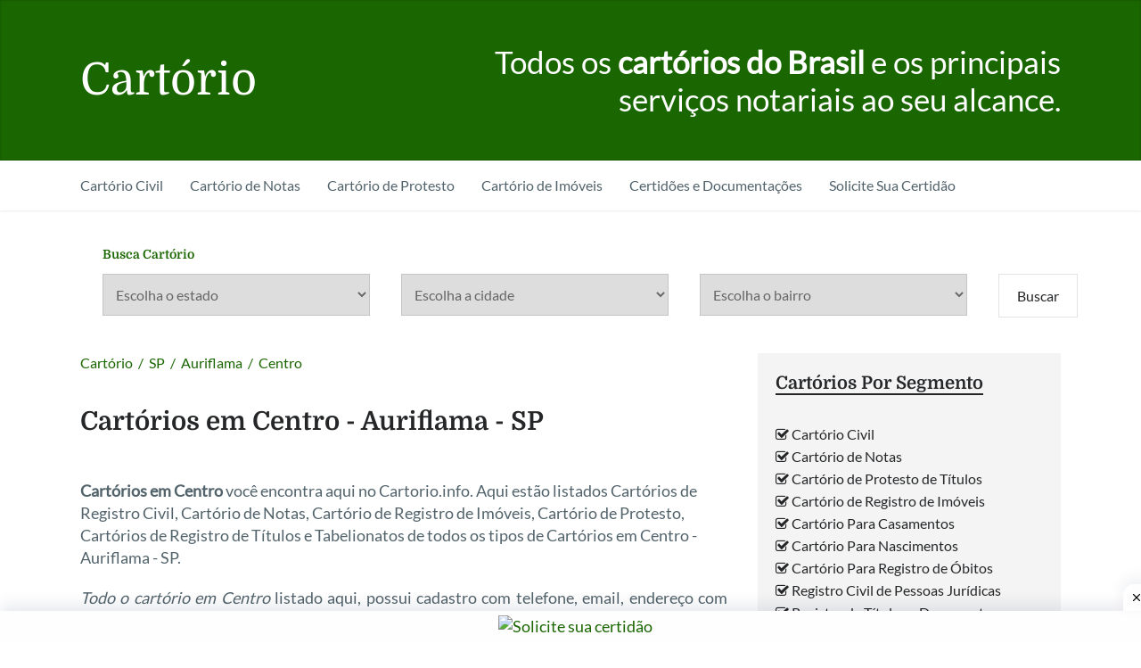

--- FILE ---
content_type: text/html; charset=UTF-8
request_url: https://cartorio.info/sp/auriflama/centro-auriflama/
body_size: 24814
content:



<!DOCTYPE html>

<html class="no-js" lang="pt-BR">

<head itemscope itemtype="http://schema.org/WebSite"><meta charset="UTF-8"><script>if(navigator.userAgent.match(/MSIE|Internet Explorer/i)||navigator.userAgent.match(/Trident\/7\..*?rv:11/i)){var href=document.location.href;if(!href.match(/[?&]nowprocket/)){if(href.indexOf("?")==-1){if(href.indexOf("#")==-1){document.location.href=href+"?nowprocket=1"}else{document.location.href=href.replace("#","?nowprocket=1#")}}else{if(href.indexOf("#")==-1){document.location.href=href+"&nowprocket=1"}else{document.location.href=href.replace("#","&nowprocket=1#")}}}}</script><script>(()=>{class RocketLazyLoadScripts{constructor(){this.v="2.0.4",this.userEvents=["keydown","keyup","mousedown","mouseup","mousemove","mouseover","mouseout","touchmove","touchstart","touchend","touchcancel","wheel","click","dblclick","input"],this.attributeEvents=["onblur","onclick","oncontextmenu","ondblclick","onfocus","onmousedown","onmouseenter","onmouseleave","onmousemove","onmouseout","onmouseover","onmouseup","onmousewheel","onscroll","onsubmit"]}async t(){this.i(),this.o(),/iP(ad|hone)/.test(navigator.userAgent)&&this.h(),this.u(),this.l(this),this.m(),this.k(this),this.p(this),this._(),await Promise.all([this.R(),this.L()]),this.lastBreath=Date.now(),this.S(this),this.P(),this.D(),this.O(),this.M(),await this.C(this.delayedScripts.normal),await this.C(this.delayedScripts.defer),await this.C(this.delayedScripts.async),await this.T(),await this.F(),await this.j(),await this.A(),window.dispatchEvent(new Event("rocket-allScriptsLoaded")),this.everythingLoaded=!0,this.lastTouchEnd&&await new Promise(t=>setTimeout(t,500-Date.now()+this.lastTouchEnd)),this.I(),this.H(),this.U(),this.W()}i(){this.CSPIssue=sessionStorage.getItem("rocketCSPIssue"),document.addEventListener("securitypolicyviolation",t=>{this.CSPIssue||"script-src-elem"!==t.violatedDirective||"data"!==t.blockedURI||(this.CSPIssue=!0,sessionStorage.setItem("rocketCSPIssue",!0))},{isRocket:!0})}o(){window.addEventListener("pageshow",t=>{this.persisted=t.persisted,this.realWindowLoadedFired=!0},{isRocket:!0}),window.addEventListener("pagehide",()=>{this.onFirstUserAction=null},{isRocket:!0})}h(){let t;function e(e){t=e}window.addEventListener("touchstart",e,{isRocket:!0}),window.addEventListener("touchend",function i(o){o.changedTouches[0]&&t.changedTouches[0]&&Math.abs(o.changedTouches[0].pageX-t.changedTouches[0].pageX)<10&&Math.abs(o.changedTouches[0].pageY-t.changedTouches[0].pageY)<10&&o.timeStamp-t.timeStamp<200&&(window.removeEventListener("touchstart",e,{isRocket:!0}),window.removeEventListener("touchend",i,{isRocket:!0}),"INPUT"===o.target.tagName&&"text"===o.target.type||(o.target.dispatchEvent(new TouchEvent("touchend",{target:o.target,bubbles:!0})),o.target.dispatchEvent(new MouseEvent("mouseover",{target:o.target,bubbles:!0})),o.target.dispatchEvent(new PointerEvent("click",{target:o.target,bubbles:!0,cancelable:!0,detail:1,clientX:o.changedTouches[0].clientX,clientY:o.changedTouches[0].clientY})),event.preventDefault()))},{isRocket:!0})}q(t){this.userActionTriggered||("mousemove"!==t.type||this.firstMousemoveIgnored?"keyup"===t.type||"mouseover"===t.type||"mouseout"===t.type||(this.userActionTriggered=!0,this.onFirstUserAction&&this.onFirstUserAction()):this.firstMousemoveIgnored=!0),"click"===t.type&&t.preventDefault(),t.stopPropagation(),t.stopImmediatePropagation(),"touchstart"===this.lastEvent&&"touchend"===t.type&&(this.lastTouchEnd=Date.now()),"click"===t.type&&(this.lastTouchEnd=0),this.lastEvent=t.type,t.composedPath&&t.composedPath()[0].getRootNode()instanceof ShadowRoot&&(t.rocketTarget=t.composedPath()[0]),this.savedUserEvents.push(t)}u(){this.savedUserEvents=[],this.userEventHandler=this.q.bind(this),this.userEvents.forEach(t=>window.addEventListener(t,this.userEventHandler,{passive:!1,isRocket:!0})),document.addEventListener("visibilitychange",this.userEventHandler,{isRocket:!0})}U(){this.userEvents.forEach(t=>window.removeEventListener(t,this.userEventHandler,{passive:!1,isRocket:!0})),document.removeEventListener("visibilitychange",this.userEventHandler,{isRocket:!0}),this.savedUserEvents.forEach(t=>{(t.rocketTarget||t.target).dispatchEvent(new window[t.constructor.name](t.type,t))})}m(){const t="return false",e=Array.from(this.attributeEvents,t=>"data-rocket-"+t),i="["+this.attributeEvents.join("],[")+"]",o="[data-rocket-"+this.attributeEvents.join("],[data-rocket-")+"]",s=(e,i,o)=>{o&&o!==t&&(e.setAttribute("data-rocket-"+i,o),e["rocket"+i]=new Function("event",o),e.setAttribute(i,t))};new MutationObserver(t=>{for(const n of t)"attributes"===n.type&&(n.attributeName.startsWith("data-rocket-")||this.everythingLoaded?n.attributeName.startsWith("data-rocket-")&&this.everythingLoaded&&this.N(n.target,n.attributeName.substring(12)):s(n.target,n.attributeName,n.target.getAttribute(n.attributeName))),"childList"===n.type&&n.addedNodes.forEach(t=>{if(t.nodeType===Node.ELEMENT_NODE)if(this.everythingLoaded)for(const i of[t,...t.querySelectorAll(o)])for(const t of i.getAttributeNames())e.includes(t)&&this.N(i,t.substring(12));else for(const e of[t,...t.querySelectorAll(i)])for(const t of e.getAttributeNames())this.attributeEvents.includes(t)&&s(e,t,e.getAttribute(t))})}).observe(document,{subtree:!0,childList:!0,attributeFilter:[...this.attributeEvents,...e]})}I(){this.attributeEvents.forEach(t=>{document.querySelectorAll("[data-rocket-"+t+"]").forEach(e=>{this.N(e,t)})})}N(t,e){const i=t.getAttribute("data-rocket-"+e);i&&(t.setAttribute(e,i),t.removeAttribute("data-rocket-"+e))}k(t){Object.defineProperty(HTMLElement.prototype,"onclick",{get(){return this.rocketonclick||null},set(e){this.rocketonclick=e,this.setAttribute(t.everythingLoaded?"onclick":"data-rocket-onclick","this.rocketonclick(event)")}})}S(t){function e(e,i){let o=e[i];e[i]=null,Object.defineProperty(e,i,{get:()=>o,set(s){t.everythingLoaded?o=s:e["rocket"+i]=o=s}})}e(document,"onreadystatechange"),e(window,"onload"),e(window,"onpageshow");try{Object.defineProperty(document,"readyState",{get:()=>t.rocketReadyState,set(e){t.rocketReadyState=e},configurable:!0}),document.readyState="loading"}catch(t){console.log("WPRocket DJE readyState conflict, bypassing")}}l(t){this.originalAddEventListener=EventTarget.prototype.addEventListener,this.originalRemoveEventListener=EventTarget.prototype.removeEventListener,this.savedEventListeners=[],EventTarget.prototype.addEventListener=function(e,i,o){o&&o.isRocket||!t.B(e,this)&&!t.userEvents.includes(e)||t.B(e,this)&&!t.userActionTriggered||e.startsWith("rocket-")||t.everythingLoaded?t.originalAddEventListener.call(this,e,i,o):(t.savedEventListeners.push({target:this,remove:!1,type:e,func:i,options:o}),"mouseenter"!==e&&"mouseleave"!==e||t.originalAddEventListener.call(this,e,t.savedUserEvents.push,o))},EventTarget.prototype.removeEventListener=function(e,i,o){o&&o.isRocket||!t.B(e,this)&&!t.userEvents.includes(e)||t.B(e,this)&&!t.userActionTriggered||e.startsWith("rocket-")||t.everythingLoaded?t.originalRemoveEventListener.call(this,e,i,o):t.savedEventListeners.push({target:this,remove:!0,type:e,func:i,options:o})}}J(t,e){this.savedEventListeners=this.savedEventListeners.filter(i=>{let o=i.type,s=i.target||window;return e!==o||t!==s||(this.B(o,s)&&(i.type="rocket-"+o),this.$(i),!1)})}H(){EventTarget.prototype.addEventListener=this.originalAddEventListener,EventTarget.prototype.removeEventListener=this.originalRemoveEventListener,this.savedEventListeners.forEach(t=>this.$(t))}$(t){t.remove?this.originalRemoveEventListener.call(t.target,t.type,t.func,t.options):this.originalAddEventListener.call(t.target,t.type,t.func,t.options)}p(t){let e;function i(e){return t.everythingLoaded?e:e.split(" ").map(t=>"load"===t||t.startsWith("load.")?"rocket-jquery-load":t).join(" ")}function o(o){function s(e){const s=o.fn[e];o.fn[e]=o.fn.init.prototype[e]=function(){return this[0]===window&&t.userActionTriggered&&("string"==typeof arguments[0]||arguments[0]instanceof String?arguments[0]=i(arguments[0]):"object"==typeof arguments[0]&&Object.keys(arguments[0]).forEach(t=>{const e=arguments[0][t];delete arguments[0][t],arguments[0][i(t)]=e})),s.apply(this,arguments),this}}if(o&&o.fn&&!t.allJQueries.includes(o)){const e={DOMContentLoaded:[],"rocket-DOMContentLoaded":[]};for(const t in e)document.addEventListener(t,()=>{e[t].forEach(t=>t())},{isRocket:!0});o.fn.ready=o.fn.init.prototype.ready=function(i){function s(){parseInt(o.fn.jquery)>2?setTimeout(()=>i.bind(document)(o)):i.bind(document)(o)}return"function"==typeof i&&(t.realDomReadyFired?!t.userActionTriggered||t.fauxDomReadyFired?s():e["rocket-DOMContentLoaded"].push(s):e.DOMContentLoaded.push(s)),o([])},s("on"),s("one"),s("off"),t.allJQueries.push(o)}e=o}t.allJQueries=[],o(window.jQuery),Object.defineProperty(window,"jQuery",{get:()=>e,set(t){o(t)}})}P(){const t=new Map;document.write=document.writeln=function(e){const i=document.currentScript,o=document.createRange(),s=i.parentElement;let n=t.get(i);void 0===n&&(n=i.nextSibling,t.set(i,n));const c=document.createDocumentFragment();o.setStart(c,0),c.appendChild(o.createContextualFragment(e)),s.insertBefore(c,n)}}async R(){return new Promise(t=>{this.userActionTriggered?t():this.onFirstUserAction=t})}async L(){return new Promise(t=>{document.addEventListener("DOMContentLoaded",()=>{this.realDomReadyFired=!0,t()},{isRocket:!0})})}async j(){return this.realWindowLoadedFired?Promise.resolve():new Promise(t=>{window.addEventListener("load",t,{isRocket:!0})})}M(){this.pendingScripts=[];this.scriptsMutationObserver=new MutationObserver(t=>{for(const e of t)e.addedNodes.forEach(t=>{"SCRIPT"!==t.tagName||t.noModule||t.isWPRocket||this.pendingScripts.push({script:t,promise:new Promise(e=>{const i=()=>{const i=this.pendingScripts.findIndex(e=>e.script===t);i>=0&&this.pendingScripts.splice(i,1),e()};t.addEventListener("load",i,{isRocket:!0}),t.addEventListener("error",i,{isRocket:!0}),setTimeout(i,1e3)})})})}),this.scriptsMutationObserver.observe(document,{childList:!0,subtree:!0})}async F(){await this.X(),this.pendingScripts.length?(await this.pendingScripts[0].promise,await this.F()):this.scriptsMutationObserver.disconnect()}D(){this.delayedScripts={normal:[],async:[],defer:[]},document.querySelectorAll("script[type$=rocketlazyloadscript]").forEach(t=>{t.hasAttribute("data-rocket-src")?t.hasAttribute("async")&&!1!==t.async?this.delayedScripts.async.push(t):t.hasAttribute("defer")&&!1!==t.defer||"module"===t.getAttribute("data-rocket-type")?this.delayedScripts.defer.push(t):this.delayedScripts.normal.push(t):this.delayedScripts.normal.push(t)})}async _(){await this.L();let t=[];document.querySelectorAll("script[type$=rocketlazyloadscript][data-rocket-src]").forEach(e=>{let i=e.getAttribute("data-rocket-src");if(i&&!i.startsWith("data:")){i.startsWith("//")&&(i=location.protocol+i);try{const o=new URL(i).origin;o!==location.origin&&t.push({src:o,crossOrigin:e.crossOrigin||"module"===e.getAttribute("data-rocket-type")})}catch(t){}}}),t=[...new Map(t.map(t=>[JSON.stringify(t),t])).values()],this.Y(t,"preconnect")}async G(t){if(await this.K(),!0!==t.noModule||!("noModule"in HTMLScriptElement.prototype))return new Promise(e=>{let i;function o(){(i||t).setAttribute("data-rocket-status","executed"),e()}try{if(navigator.userAgent.includes("Firefox/")||""===navigator.vendor||this.CSPIssue)i=document.createElement("script"),[...t.attributes].forEach(t=>{let e=t.nodeName;"type"!==e&&("data-rocket-type"===e&&(e="type"),"data-rocket-src"===e&&(e="src"),i.setAttribute(e,t.nodeValue))}),t.text&&(i.text=t.text),t.nonce&&(i.nonce=t.nonce),i.hasAttribute("src")?(i.addEventListener("load",o,{isRocket:!0}),i.addEventListener("error",()=>{i.setAttribute("data-rocket-status","failed-network"),e()},{isRocket:!0}),setTimeout(()=>{i.isConnected||e()},1)):(i.text=t.text,o()),i.isWPRocket=!0,t.parentNode.replaceChild(i,t);else{const i=t.getAttribute("data-rocket-type"),s=t.getAttribute("data-rocket-src");i?(t.type=i,t.removeAttribute("data-rocket-type")):t.removeAttribute("type"),t.addEventListener("load",o,{isRocket:!0}),t.addEventListener("error",i=>{this.CSPIssue&&i.target.src.startsWith("data:")?(console.log("WPRocket: CSP fallback activated"),t.removeAttribute("src"),this.G(t).then(e)):(t.setAttribute("data-rocket-status","failed-network"),e())},{isRocket:!0}),s?(t.fetchPriority="high",t.removeAttribute("data-rocket-src"),t.src=s):t.src="data:text/javascript;base64,"+window.btoa(unescape(encodeURIComponent(t.text)))}}catch(i){t.setAttribute("data-rocket-status","failed-transform"),e()}});t.setAttribute("data-rocket-status","skipped")}async C(t){const e=t.shift();return e?(e.isConnected&&await this.G(e),this.C(t)):Promise.resolve()}O(){this.Y([...this.delayedScripts.normal,...this.delayedScripts.defer,...this.delayedScripts.async],"preload")}Y(t,e){this.trash=this.trash||[];let i=!0;var o=document.createDocumentFragment();t.forEach(t=>{const s=t.getAttribute&&t.getAttribute("data-rocket-src")||t.src;if(s&&!s.startsWith("data:")){const n=document.createElement("link");n.href=s,n.rel=e,"preconnect"!==e&&(n.as="script",n.fetchPriority=i?"high":"low"),t.getAttribute&&"module"===t.getAttribute("data-rocket-type")&&(n.crossOrigin=!0),t.crossOrigin&&(n.crossOrigin=t.crossOrigin),t.integrity&&(n.integrity=t.integrity),t.nonce&&(n.nonce=t.nonce),o.appendChild(n),this.trash.push(n),i=!1}}),document.head.appendChild(o)}W(){this.trash.forEach(t=>t.remove())}async T(){try{document.readyState="interactive"}catch(t){}this.fauxDomReadyFired=!0;try{await this.K(),this.J(document,"readystatechange"),document.dispatchEvent(new Event("rocket-readystatechange")),await this.K(),document.rocketonreadystatechange&&document.rocketonreadystatechange(),await this.K(),this.J(document,"DOMContentLoaded"),document.dispatchEvent(new Event("rocket-DOMContentLoaded")),await this.K(),this.J(window,"DOMContentLoaded"),window.dispatchEvent(new Event("rocket-DOMContentLoaded"))}catch(t){console.error(t)}}async A(){try{document.readyState="complete"}catch(t){}try{await this.K(),this.J(document,"readystatechange"),document.dispatchEvent(new Event("rocket-readystatechange")),await this.K(),document.rocketonreadystatechange&&document.rocketonreadystatechange(),await this.K(),this.J(window,"load"),window.dispatchEvent(new Event("rocket-load")),await this.K(),window.rocketonload&&window.rocketonload(),await this.K(),this.allJQueries.forEach(t=>t(window).trigger("rocket-jquery-load")),await this.K(),this.J(window,"pageshow");const t=new Event("rocket-pageshow");t.persisted=this.persisted,window.dispatchEvent(t),await this.K(),window.rocketonpageshow&&window.rocketonpageshow({persisted:this.persisted})}catch(t){console.error(t)}}async K(){Date.now()-this.lastBreath>45&&(await this.X(),this.lastBreath=Date.now())}async X(){return document.hidden?new Promise(t=>setTimeout(t)):new Promise(t=>requestAnimationFrame(t))}B(t,e){return e===document&&"readystatechange"===t||(e===document&&"DOMContentLoaded"===t||(e===window&&"DOMContentLoaded"===t||(e===window&&"load"===t||e===window&&"pageshow"===t)))}static run(){(new RocketLazyLoadScripts).t()}}RocketLazyLoadScripts.run()})();</script>

	
	
	<meta name="viewport" content="width=device-width, initial-scale=1">


	<!-- Always force latest IE rendering engine (even in intranet) & Chrome Frame -->

	<!--[if IE ]>

	<meta http-equiv="X-UA-Compatible" content="IE=edge,chrome=1">

	<![endif]-->

	<link rel="profile" href="http://gmpg.org/xfn/11" />

	<link rel="apple-touch-icon" sizes="180x180" href="https://cartorio.info/wp-content/themes/cartorios/images/icons/apple-touch-icon.png">
	<link rel="icon" type="image/png" sizes="32x32" href="https://cartorio.info/wp-content/themes/cartorios/images/icons/favicon-32x32.png">
	<link rel="icon" type="image/png" sizes="16x16" href="https://cartorio.info/wp-content/themes/cartorios/images/icons/favicon-16x16.png">
	<link rel="manifest" href="https://cartorio.info/wp-content/themes/cartorios/images/icons/site.webmanifest">
	<link rel="mask-icon" href="https://cartorio.info/wp-content/themes/cartorios/images/icons/safari-pinned-tab.svg" color="#999999">
	<link rel="shortcut icon" href="https://cartorio.info/wp-content/themes/cartorios/images/icons/favicon.ico">
	<meta name="msapplication-TileColor" content="#ffc40d">
	<meta name="msapplication-config" content="https://cartorio.info/wp-content/themes/cartorios/images/icons/browserconfig.xml">
	<meta name="theme-color" content="#ffffff">

	<link rel="pingback" href="https://cartorio.info/xmlrpc.php" />
	<meta name="google-site-verification" content="3jlcU1WNBvTfY6I7hTcS6tn8kRakDzKCpbltiFLj6Fk" />
	<meta name="ahrefs-site-verification" content="e779f82c13c730bd9ef7af5500ebbe911d514ce9e0dd1f62b19c675cf984f947">

	<meta name='robots' content='index, follow, max-image-preview:large, max-snippet:-1, max-video-preview:-1' />
<script type="rocketlazyloadscript" data-rocket-type="text/javascript">document.documentElement.className = document.documentElement.className.replace( /\bno-js\b/,'js' );</script>
	<!-- This site is optimized with the Yoast SEO plugin v26.8 - https://yoast.com/product/yoast-seo-wordpress/ -->
	<title>Cartórios em Centro - Auriflama - SP</title>
<link data-rocket-preload as="style" href="https://fonts.googleapis.com/css?family=Domine%3Anormal%7CLato%3Anormal%7CDomine%3A700&#038;subset=latin&#038;display=swap" rel="preload">
<link href="https://fonts.googleapis.com/css?family=Domine%3Anormal%7CLato%3Anormal%7CDomine%3A700&#038;subset=latin&#038;display=swap" media="print" onload="this.media=&#039;all&#039;" rel="stylesheet">
<style id="wpr-usedcss">img:is([sizes=auto i],[sizes^="auto," i]){contain-intrinsic-size:3000px 1500px}a,address,article,aside,body,caption,center,code,div,dl,dt,em,fieldset,footer,form,h1,h2,h3,h4,header,html,i,iframe,img,label,legend,li,menu,nav,object,p,span,strong,table,tbody,tr,tt,ul{margin:0;padding:0;border:0;font-size:100%;font:inherit;vertical-align:baseline}html{-webkit-font-smoothing:antialiased;-webkit-text-size-adjust:100%}article,aside,footer,header,menu,nav{display:block}ul{list-style:none}table{border-collapse:collapse;border-spacing:0}button,input,select,textarea{margin:0}img,object{max-width:100%;height:auto!important}iframe{max-width:100%}.latestPost iframe{margin-bottom:14px}strong{font-weight:700}em,i{font-style:italic}code{font-weight:400;font-style:normal}code{padding:0 8px;line-height:1.5}address{margin:10px 0;font-style:italic}dt{float:left;clear:left;width:100px;text-align:left;font-weight:700}body{font:14px/1.4 Domine,sans-serif;color:#555;background-color:#ebebeb}::-moz-selection{background:#222;color:#fff;text-shadow:none}::selection{background:#222;color:#fff;text-shadow:none}#page,.container{position:relative;margin-right:auto;margin-left:auto}h1,h2,h3,h4{margin-bottom:12px;color:#242628}h1{font-size:28px;line-height:1.4}h2{line-height:1.4}h3{font-size:22px;line-height:1.4}h4{font-size:20px;line-height:1.4}p{margin-bottom:20px}a{text-decoration:none;color:#26a8ed;transition:all .25s ease}a:hover{color:#26a8ed}a:active,a:link,a:visited{text-decoration:none}.main-container{width:100%;margin:0 auto;clear:both;display:block}#page,.container{max-width:1100px;min-width:240px}#page{padding-top:20px;min-height:100px;float:none;clear:both}header{float:left;width:100%;position:relative}#site-header{position:relative;float:left;width:100%;z-index:99}#header{position:relative;float:left;width:100%;clear:both;min-height:180px;text-align:center;box-shadow:inset 0 0 2px rgba(0,0,0,.3)}#header .container{display:flex;align-items:center;min-height:180px}#header h1,#header h2{font-size:50px;float:left;display:inline-block;position:relative;margin-bottom:0}#logo a{float:left;line-height:1.2}#logo img{float:left}.logo-wrap{float:left;flex:0.6}.header-text{flex:1;text-align:right;color:#fff;font-size:35px;line-height:1.2}.header-text a{color:#fff;border-bottom:2px solid}.navigation-wrap{float:left;width:100%;clear:both;box-shadow:0 0 3px rgba(0,0,0,.15)}.navigation-wrap .container{display:flex;align-items:center;min-height:56px}#secondary-navigation{flex:1}#secondary-navigation .navigation{float:left}#secondary-navigation a{padding:17px 15px;color:inherit;position:relative}#secondary-navigation li:first-child a{padding-left:0}#secondary-navigation ul ul li a{padding:0 25px;padding-right:15px;width:100%}#secondary-navigation ul ul>li:first-child a{padding-left:25px}.navigation ul{margin:0 auto}.navigation ul li{float:left;position:relative}.navigation ul li a,.navigation ul li a:link,.navigation ul li a:visited{display:inline-block}.navigation ul ul{position:absolute;width:190px;z-index:400;padding-top:8px;background:#fff;border:1px solid rgba(0,0,0,.08);left:-10px}.navigation ul ul a,.navigation ul ul a:link,.navigation ul ul a:visited{position:relative;width:130px;box-sizing:border-box}.navigation ul ul li:last-child a{border-bottom:none}#secondary-navigation ul ul li{width:100%;margin-bottom:8px}.navigation ul ul{display:none}.navigation ul ul ul{left:190px;top:-9px}.navigation .toggle-caret{display:none}.clearfix:after,.clearfix:before{content:" ";display:table}.clearfix:after{clear:both}a#pull{display:none}.navigation i{margin-right:6px}.sticky-navigation-active{z-index:500;position:fixed;top:0;margin:0!important;-webkit-backface-visibility:hidden}.sticky-navigation a{transition:all .25s linear}.sticky-navigation-active.sticky-navigation-up-down{transition:top .2s ease-in-out}.article{width:66%;max-width:726px;float:left;margin-bottom:10px;padding:0}#content_box{float:left;width:100%}.post{float:left;width:100%;word-wrap:break-word}.single_post{float:left;width:100%;margin-bottom:40px;position:relative}.single_post a{color:#098749;font-weight:700}.single_post .featured-thumbnail img{margin-top:0}.post.excerpt{clear:both;margin-bottom:30px;overflow:hidden;padding-bottom:15px;background-color:#fff;width:auto}.wp-post-image{float:left}.featured-thumbnail{float:left;max-width:100%;width:100%}.post-image{float:left;position:relative;margin:0 15px 10px 0;display:block}.single_post .post-image{margin-bottom:35px}.single_post iframe{margin-bottom:28px}.content-wrapper{overflow:hidden}.featured-thumbnail img{margin-bottom:0;width:100%}.title{clear:both}.post-info-meta{float:left;font-size:15px}.single_post .post-info-meta{margin-bottom:30px}.post-info-meta:empty{display:none}article header{float:left;width:100%}.latestPost{float:left;width:100%;position:relative;margin-bottom:50px}.latestPost .title{float:left;width:100%}.latestPost .title a{color:inherit}.latestPost .title a:hover{color:#26a8ed}.front-view-content{float:left;width:100%;clear:both;margin-bottom:15px}article img.left{margin:.3em 1.571em .5em 0;display:block;float:left}article ul{margin:1.5em 0 1.571em .8em;list-style-type:square}article ul ul{margin-top:5px;margin-bottom:0}article ul li{margin-bottom:5px;list-style:none}.toggle-menu ul ul{display:none}.toggle-menu .toggle-menu-item-parent{position:relative}.toggle-menu .toggle-caret{position:absolute;top:6px;right:0;text-align:center;cursor:pointer;line-height:inherit}.toggle-menu .toggle-caret .fa{width:20px;text-align:center;font-size:inherit;color:inherit;line-height:20px}.toggle-menu .active>.toggle-caret .fa:before{content:"\f068"}.textwidget{line-height:24px}.textwidget img{margin-top:10px;margin-bottom:10px}input,select,textarea{padding:8px 12px;font-size:16px;color:#666;border:1px solid rgba(0,0,0,.1);font-family:inherit}input[type=submit]{text-decoration:none;cursor:pointer;display:inline-block;border:1px solid rgba(0,0,0,.11);color:#242628;background-color:transparent;transition:all .2s linear;padding:14px 20px}input[type=submit]:hover{color:#26a8ed}textarea{overflow:auto;resize:vertical}select{padding:12px 10px;border-color:rgba(0,0,0,.11);width:100%}table{width:100%;text-align:left;margin-bottom:25px;border:1px solid #dedede}::-webkit-input-placeholder{color:#666}::-moz-placeholder{color:#666}input:focus::-webkit-input-placeholder,textarea:focus::-webkit-input-placeholder{color:transparent}input:focus:-moz-placeholder,textarea:focus:-moz-placeholder{color:transparent}input:focus::-moz-placeholder,textarea:focus::-moz-placeholder{color:transparent}input:focus:-ms-input-placeholder,textarea:focus:-ms-input-placeholder{color:transparent}input::-webkit-input-speech-button{margin-right:14px;margin-left:4px;cursor:pointer}.breadcrumb,.breadcrumb .root a,.breadcrumb>div{float:none}.breadcrumb{float:left;width:100%;clear:both;margin-bottom:25px;color:#242628}.breadcrumb a{color:inherit}.breadcrumb>div{padding:0 3px;overflow:visible;float:none;display:inline-block}.breadcrumb .root{padding-left:0}#sidebar p{line-height:24px}.sidebar.c-4-12{float:right;width:30.91%;line-height:22px;max-width:340px}#sidebar .wp-post-image,#site-footer .wp-post-image,.post img{margin-bottom:5px;margin-top:5px;margin-right:20px;margin-left:0;float:left}.post img{margin-right:0;float:none}.widget{margin-bottom:25px;float:left;clear:both;width:100%;overflow:hidden;padding:20px;box-sizing:border-box;background:#f4f4f4}.widget .title{font-weight:700;color:#242628;font-size:12px}.widget li{position:relative;list-style-type:none;box-sizing:border-box;transition:all .25s ease}.widget li:last-child{margin-bottom:0}.widget li a:hover{color:#26a8ed}.widget,.widget li a{line-height:25px}.widget li:hover:after{color:#26a8ed}.widget h3{font-size:20px;margin-bottom:30px;color:#242628}.widget h3 span{border-bottom:2px solid}.widget h3 a{color:inherit}.shareit{padding:12px 0 7px;clear:both;border:none;z-index:1;float:left;width:100%}.shareit.bottom{padding:50px 0 0}.shareit.top{padding-top:0!important;margin-bottom:30px!important}#site-footer .sidebar .widget .title{font-size:135%;color:#d4d8db}#site-footer{float:left;width:100%;margin-bottom:120px;position:relative;clear:both;overflow:hidden;background:#f4f4f4;line-height:22px;box-shadow:0 0 3px rgba(0,0,0,.15)}.copyrights{float:left;color:#fff;width:100%;clear:both}#copyright-note{float:left;width:100%;clear:both;min-height:60px;display:flex;align-items:center}.postsby{margin-bottom:35px;line-height:60px}.copyright-text{flex:1;color:#fff}.copyright-text a{color:#fff}.copyrights a:hover{color:#40bd40}.tags{float:left;margin-top:10px}.tags a{float:left;display:block;padding:7px 14px;margin-right:9px;margin-bottom:5px;color:inherit;border:2px solid rgba(0,0,0,.1)}.tags a:hover{color:#26a8ed}.clear{clear:both}.left{float:left}.last{margin-right:0}input#email,input#url{width:340px;border:2px solid rgba(0,0,0,.1);max-width:100%;box-sizing:border-box;padding:15px 20px;height:100%;background:#fff}input#email,input#url{transition:all .25s ease-in-out}.error{color:red}.fn{line-height:1}.fn a{color:#26a8ed}.required{color:red;padding:0;line-height:1}.searchbox-icon{width:38px;height:42px;display:block;position:absolute;right:0;top:0;padding:0;margin:0;line-height:42px;text-align:center;cursor:pointer;z-index:30;background:0 0;border:none;font-size:18px;box-sizing:border-box}.searchbox-icon:hover i{transition:all .2s linear}.searchbox-open .searchbox-icon .fa:before{content:"\f00d"!important}.catchersocial{position:absolute;top:0;width:100%}.ie #header .container{height:250px}body{background-color:#fff}.navigation ul ul,.navigation-wrap,.navigation.mobile-menu-wrapper{background-color:#fff}#header{background-color:#1a6600}#site-footer{background-color:#fff}.copyrights{background-color:#242629}#secondary-navigation ul li:hover>a,#site-footer .widget a:hover,#site-footer .widget li a:hover,.copyrights a:hover,.fn a,.latestPost .title a:hover,.tags a:hover,.widget li a:hover,.widget li:hover:after,.widget li:hover>.toggle-caret,a,a:hover,input[type='\submit']:hover{color:#1a6600}#formCartorio{float:left;width:100%;padding:20px}#formCartorio h2{color:#1a6600;margin-left:5px;font-size:14px}#formCartorio:after{display:block;height:0;clear:both;visibility:hidden}#estados_div{float:left;width:300px;margin:0 30px 20px 5px}#cidades_div{float:left;width:300px;margin:0 30px 20px 5px}#bairros_div{float:left;width:300px;margin:0 30px 20px 5px}#submit_div{float:left;width:50px;margin:0 30px 20px 5px}@font-face{font-display:swap;font-family:FontAwesome;src:url('https://cartorio.info/wp-content/themes/cartorios/fonts/fontawesome-webfont.eot');src:url('https://cartorio.info/wp-content/themes/cartorios/fonts/fontawesome-webfont.eot?#iefix') format('embedded-opentype'),url('https://cartorio.info/wp-content/themes/cartorios/fonts/fontawesome-webfont.woff2') format('woff2'),url('https://cartorio.info/wp-content/themes/cartorios/fonts/fontawesome-webfont.woff') format('woff'),url('https://cartorio.info/wp-content/themes/cartorios/fonts/fontawesome-webfont.ttf') format('truetype'),url('https://cartorio.info/wp-content/themes/cartorios/fonts/fontawesome-webfont.svg#fontawesomeregular') format('svg');font-weight:400;font-style:normal}.fa{display:inline-block;font:14px/1 FontAwesome;font-size:inherit;text-rendering:auto;-webkit-font-smoothing:antialiased;-moz-osx-font-smoothing:grayscale}.fa-book:before{content:"\f02d"}.fa-check-square-o:before{content:"\f046"}.fa-info-circle:before{content:"\f05a"}.fa-plus:before{content:"\f067"}.fa-location-arrow:before{content:"\f124"}.rll-youtube-player{position:relative;padding-bottom:56.23%;height:0;overflow:hidden;max-width:100%}.rll-youtube-player:focus-within{outline:currentColor solid 2px;outline-offset:5px}.rll-youtube-player iframe{position:absolute;top:0;left:0;width:100%;height:100%;z-index:100;background:0 0}.rll-youtube-player img{bottom:0;display:block;left:0;margin:auto;max-width:100%;width:100%;position:absolute;right:0;top:0;border:none;height:auto;-webkit-transition:.4s;-moz-transition:.4s;transition:.4s all}.rll-youtube-player img:hover{-webkit-filter:brightness(75%)}.rll-youtube-player .play{height:100%;width:100%;left:0;top:0;position:absolute;background:url(https://cartorio.info/wp-content/plugins/wp-rocket/assets/img/youtube.png) center no-repeat;background-color:transparent!important;cursor:pointer;border:none}@font-face{font-display:swap;font-family:Domine;font-style:normal;font-weight:400;src:url(https://fonts.gstatic.com/s/domine/v23/L0x8DFMnlVwD4h3hu_qn.woff2) format('woff2');unicode-range:U+0000-00FF,U+0131,U+0152-0153,U+02BB-02BC,U+02C6,U+02DA,U+02DC,U+0304,U+0308,U+0329,U+2000-206F,U+20AC,U+2122,U+2191,U+2193,U+2212,U+2215,U+FEFF,U+FFFD}@font-face{font-display:swap;font-family:Domine;font-style:normal;font-weight:700;src:url(https://fonts.gstatic.com/s/domine/v23/L0x8DFMnlVwD4h3hu_qn.woff2) format('woff2');unicode-range:U+0000-00FF,U+0131,U+0152-0153,U+02BB-02BC,U+02C6,U+02DA,U+02DC,U+0304,U+0308,U+0329,U+2000-206F,U+20AC,U+2122,U+2191,U+2193,U+2212,U+2215,U+FEFF,U+FFFD}@font-face{font-display:swap;font-family:Lato;font-style:normal;font-weight:400;src:url(https://fonts.gstatic.com/s/lato/v24/S6uyw4BMUTPHjx4wXg.woff2) format('woff2');unicode-range:U+0000-00FF,U+0131,U+0152-0153,U+02BB-02BC,U+02C6,U+02DA,U+02DC,U+0304,U+0308,U+0329,U+2000-206F,U+20AC,U+2122,U+2191,U+2193,U+2212,U+2215,U+FEFF,U+FFFD}#header h1 a,#header h2 a{font-family:Domine;font-weight:400;font-size:50px;color:#fff}#secondary-navigation{font-family:Lato;font-weight:400;font-size:16px;color:#52636b}.latestPost .title{font-family:Domine;font-weight:700;font-size:20px;color:#242628}.postsby{font-family:Domine;font-weight:700;font-size:29px;color:#242628}body{font-family:Lato;font-weight:400;font-size:18px;color:#52636b}.breadcrumb{font-family:Lato;font-weight:400;font-size:16px;color:#1a6600}.widget .widget-title{font-family:Domine;font-weight:700;font-size:20px;color:#242628}.widget,.widget li a{font-family:Lato;font-weight:400;font-size:16px;color:#242628}#site-footer .widget h3{font-family:Domine;font-weight:700;font-size:20px;color:#242628}#site-footer,#site-footer .widget,#site-footer .widget li a{font-family:Lato;font-weight:400;font-size:15px;color:#242628}.copyrights{font-family:Lato;font-weight:400;font-size:15px;color:#8a8a8a}h1{font-family:Domine;font-weight:700;font-size:29px;color:#242628}h2{font-family:Domine;font-weight:700;font-size:25px;color:#242628}h3{font-family:Domine;font-weight:700;font-size:21px;color:#242628}h4{font-family:Domine;font-weight:700;font-size:18px;color:#242628}.SH-Ads{position:fixed;bottom:0;left:0;width:100%;padding:5px;box-shadow:0 -6px 18px 0 rgba(9,32,76,.1);-webkit-transition:.1s ease-in;transition:all .1s ease-in;display:flex;align-items:center;justify-content:center;background-color:#fefefe;z-index:20}.SH-Ads-close{width:30px;height:30px;display:flex;align-items:center;justify-content:center;border-radius:12px 0 0;position:absolute;right:0;top:-30px;background-color:#fefefe;box-shadow:0 -6px 18px 0 rgba(9,32,76,.08)}.SH-Ads .SH-Ads-close svg{width:22px;height:22px;fill:#000}.SH-Ads .SH-Ads-content{overflow:hidden;display:block;position:relative;height:auto;width:100%}html{overflow-x:hidden;-webkit-text-size-adjust:100%}@media screen and (max-width:1350px){.shareit{position:relative!important;width:100%!important;top:0!important;padding-left:0!important;padding-right:0!important;margin:0!important;padding-top:10px!important;border:none!important;margin-top:0!important}}@media screen and (max-width:1100px){#page,.container{max-width:96%}.latestPost .title,.postsby{font-size:22px}#page{padding-top:30px}}@media screen and (max-width:960px){img{max-width:100%;height:auto!important}.header-text{font-size:25px}}@media screen and (min-width:865px){.navigation.mobile-only{display:none}}@media screen and (max-width:865px){#page,.container{max-width:96%}#site-footer .container{padding:20px;overflow:hidden}#copyright-note{display:block}.copyright-text{flex:initial;width:100%;clear:both;float:left;text-align:center}.navigation{width:100%;border:none;display:none}.navigation .menu .fa>a,.navigation .menu a{background:0 0}.navigation .menu{display:block!important;float:none;background:0 0;margin-bottom:45px}.navigation ul ul{visibility:visible!important;opacity:1!important;position:relative;left:0!important;border:0;width:100%;padding-top:0;padding-bottom:0}.navigation ul li li{background:0 0}#navigation{height:auto}#navigation li,.navigation ul li li{width:100%!important;float:left;position:relative}.navigation ul li:after{display:none}.navigation ul li:before{display:none}#navigation li a{border-bottom:1px solid rgba(0,0,0,.11)!important;width:100%!important;box-sizing:border-box}#navigation a{text-align:left;width:100%;text-indent:25px}a#pull{display:block;width:100%;position:relative;padding:14px 0;font-weight:700}a#pull:after{content:"\f0c9";display:inline-block;float:left;font-family:FontAwesome;margin-right:8px}#catcher{height:0!important}.sticky-navigation-active{position:relative!important;top:0!important}.main-container{position:relative;left:0;transition:left .5s ease}.mobile-menu-active .main-container{left:300px;transition:left .5s ease}.navigation.mobile-menu-wrapper{display:block;position:fixed;top:0;left:-300px;width:300px;height:100%;border-right:1px solid rgba(0,0,0,.11);overflow:auto;transition:left .5s ease;-webkit-backface-visibility:hidden;box-sizing:border-box}.mobile-menu-active .navigation.mobile-menu-wrapper{left:0;z-index:1111}.navigation ul li{width:100%;display:block;border-bottom:1px solid rgba(0,0,0,.11)}.navigation ul li:hover{background:0 0}.navigation ul li a,.navigation ul ul a{padding:9px 0;width:100%;border:none}.navigation ul ul{position:static;width:100%;border:none}.navigation ul ul li{background:0 0;width:100%;margin-bottom:0!important}.navigation ul ul li:first-child{border-top:1px solid rgba(0,0,0,.11)}.navigation ul ul li:last-child{border-bottom:0}.navigation i{display:inline}.navigation ul ul a{padding:10px 20px!important;width:100%!important}.navigation ul ul ul a{padding:10px 25px!important}.navigation ul ul ul ul a{padding:10px 30px!important}.navigation .toggle-caret{display:block;width:42px;height:44px;line-height:44px;color:inherit;border-left:1px solid rgba(0,0,0,.11);top:0;font-size:16px}.navigation i{margin-right:0}#mobile-menu-overlay{position:fixed;width:100%;height:100%;top:0;left:0;z-index:999;cursor:pointer;display:none;backface-visibility:hidden;background:rgba(0,0,0,.5)}html.noscroll{position:fixed;overflow-y:scroll;width:100%}.navigation-wrap .container{display:block;min-height:2px}#secondary-navigation{flex:inherit;width:auto;float:left}#secondary-navigation li a{box-sizing:border-box;padding:11px}#secondary-navigation li:first-child a{padding-left:15px}}@media screen and (max-width:800px){table{border:0}table tr{border-bottom:3px solid #ddd;display:block;margin-bottom:.625em}}@media screen and (max-width:720px){body{overflow:hidden;width:100%;-webkit-box-sizing:border-box;-moz-box-sizing:border-box;box-sizing:border-box}#content_box{padding-right:0;padding-left:0!important}#header{min-height:100%}#header .container{display:block;min-height:100%}.header-text,.logo-wrap{width:100%;display:block;flex:initial;text-align:center;margin:10px 0}.header-text{font-size:22px}#header h1,#header h2{float:none;display:inline-block}.article{width:100%;max-width:100%}.sidebar.c-4-12{float:none;width:100%!important;padding-left:0;padding-right:0;margin:0 auto;overflow:hidden}.postsby{margin-bottom:20px}#formCartorio{width:100%;margin:10px}#estados_div{float:left;width:87%;margin:0 30px 10px 5px}#cidades_div{float:left;width:87%;margin:0 30px 10px 5px}#bairros_div{float:left;width:87%;margin:0 30px 10px 5px}#submit_div{float:left;width:87%;margin:0 30px 5px 5px}}@media screen and (max-width:640px){.featured-thumbnail img{width:100%}}@media screen and (max-width:550px){#header .container{display:block;text-align:center;margin-top:30px;margin-bottom:20px}.post-image{max-width:100%;width:100%}.content-wrapper{width:100%;clear:both}.logo-wrap{float:none;width:100%;overflow:hidden;padding-top:10px;margin-bottom:10px}#header h1,#header h2{float:none}}@media screen and (max-width:480px){#navigation{border-bottom:0}.navigation{margin-top:0;margin-bottom:0}.copyrights{text-align:center}.top{display:none}}</style>
	<meta name="description" content="Telefone, endereço e preços dos cartórios em Centro - Auriflama - SP. Certidão, averbação, abrir e reconhecer firma, autenticação em cartório de notas, civil, protesto e imóveis." />
	<link rel="canonical" href="https://cartorio.info/sp/auriflama/centro-auriflama/" />
	<meta property="og:locale" content="pt_BR" />
	<meta property="og:type" content="article" />
	<meta property="og:title" content="Cartórios em Centro - Auriflama - SP" />
	<meta property="og:description" content="Telefone, endereço e preços dos cartórios em Centro - Auriflama - SP. Certidão, averbação, abrir e reconhecer firma, autenticação em cartório de notas, civil, protesto e imóveis." />
	<meta property="og:url" content="https://cartorio.info/sp/auriflama/centro-auriflama/" />
	<meta property="og:site_name" content="Cartório" />
	<script type="application/ld+json" class="yoast-schema-graph">{"@context":"https://schema.org","@graph":[{"@type":"CollectionPage","@id":"https://cartorio.info/sp/auriflama/centro-auriflama/","url":"https://cartorio.info/sp/auriflama/centro-auriflama/","name":"Cartórios em Centro - Auriflama - SP","isPartOf":{"@id":"https://cartorio.info/#website"},"primaryImageOfPage":{"@id":"https://cartorio.info/sp/auriflama/centro-auriflama/#primaryimage"},"image":{"@id":"https://cartorio.info/sp/auriflama/centro-auriflama/#primaryimage"},"thumbnailUrl":"https://cartorio.info/wp-content/uploads/2017/07/Ofício-De-Registro-Civil-Das-Pessoas-Naturais-E-De-Interdições-E-Tutelas.jpg","description":"Telefone, endereço e preços dos cartórios em Centro - Auriflama - SP. Certidão, averbação, abrir e reconhecer firma, autenticação em cartório de notas, civil, protesto e imóveis.","breadcrumb":{"@id":"https://cartorio.info/sp/auriflama/centro-auriflama/#breadcrumb"},"inLanguage":"pt-BR"},{"@type":"ImageObject","inLanguage":"pt-BR","@id":"https://cartorio.info/sp/auriflama/centro-auriflama/#primaryimage","url":"https://cartorio.info/wp-content/uploads/2017/07/Ofício-De-Registro-Civil-Das-Pessoas-Naturais-E-De-Interdições-E-Tutelas.jpg","contentUrl":"https://cartorio.info/wp-content/uploads/2017/07/Ofício-De-Registro-Civil-Das-Pessoas-Naturais-E-De-Interdições-E-Tutelas.jpg","width":680,"height":370,"caption":"O Ofício De Registro Civil Das Pessoas Naturais E De Interdições E Tutelas possui atribuições de Cartório Civil"},{"@type":"BreadcrumbList","@id":"https://cartorio.info/sp/auriflama/centro-auriflama/#breadcrumb","itemListElement":[{"@type":"ListItem","position":1,"name":"Início","item":"https://cartorio.info/"},{"@type":"ListItem","position":2,"name":"SP","item":"https://cartorio.info/sp/"},{"@type":"ListItem","position":3,"name":"Auriflama","item":"https://cartorio.info/sp/auriflama/"},{"@type":"ListItem","position":4,"name":"Centro"}]},{"@type":"WebSite","@id":"https://cartorio.info/#website","url":"https://cartorio.info/","name":"Cartório","description":"","potentialAction":[{"@type":"SearchAction","target":{"@type":"EntryPoint","urlTemplate":"https://cartorio.info/?s={search_term_string}"},"query-input":{"@type":"PropertyValueSpecification","valueRequired":true,"valueName":"search_term_string"}}],"inLanguage":"pt-BR"}]}</script>
	<!-- / Yoast SEO plugin. -->


<link href='https://fonts.gstatic.com' crossorigin rel='preconnect' />
<style id='wp-img-auto-sizes-contain-inline-css' type='text/css'></style>
<style id='classic-theme-styles-inline-css' type='text/css'></style>

<style id='writer-stylesheet-inline-css' type='text/css'></style>

<script type="rocketlazyloadscript" data-rocket-type="text/javascript" data-rocket-src="https://cartorio.info/wp-includes/js/jquery/jquery.min.js?ver=3.7.1" id="jquery-core-js" data-rocket-defer defer></script>
<script type="rocketlazyloadscript" data-rocket-type="text/javascript" data-rocket-src="https://cartorio.info/wp-includes/js/jquery/jquery-migrate.min.js?ver=3.4.1" id="jquery-migrate-js" data-rocket-defer defer></script>
<script type="text/javascript" id="customscript-js-extra">
/* <![CDATA[ */
var mts_customscript = {"responsive":"1","nav_menu":"primary"};
//# sourceURL=customscript-js-extra
/* ]]> */
</script>
<script type="rocketlazyloadscript" data-minify="1" data-rocket-type="text/javascript" data-rocket-src="https://cartorio.info/wp-content/cache/min/1/wp-content/themes/cartorios/js/customscript.js?ver=1762873648" id="customscript-js" data-rocket-defer defer></script>

<style type="text/css"></style>


<noscript><style id="rocket-lazyload-nojs-css">.rll-youtube-player, [data-lazy-src]{display:none !important;}</style></noscript><style id='global-styles-inline-css' type='text/css'></style>

<meta name="generator" content="WP Rocket 3.20.3" data-wpr-features="wpr_remove_unused_css wpr_delay_js wpr_defer_js wpr_minify_js wpr_lazyload_images wpr_minify_css wpr_preload_links wpr_desktop" /></head>

<body id="blog" class="archive category category-centro-auriflama category-10000 wp-theme-cartorios main" itemscope itemtype="http://schema.org/WebPage">	   

	<div data-rocket-location-hash="912a367c5bad16bdf11607761b242d49" class="main-container">

		<header data-rocket-location-hash="08ff4e090c2f331991c5db928b3b3cef" id="site-header" role="banner" itemscope itemtype="http://schema.org/WPHeader">

			 

				
					<div data-rocket-location-hash="14cb77cabf1af5e0e20c8ad093bcb08a" id="header">

						<div class="container">

							<div class="logo-wrap">

								


									
										<h2 id="logo" class="text-logo" itemprop="headline">

											<a href="https://cartorio.info">Cartório</a>

										</h2><!-- END #logo -->

									
								
							</div>

					 		
				 				<div class="header-text">

			  						Todos os <strong>cartórios do Brasil</strong> e os principais serviços notariais ao seu alcance.
				 				</div>

		 					
						</div>

					</div>

				


				
				
					<div data-rocket-location-hash="8d1c0951405f9713e950d1ef98b59305" class="clear" id="catcher"></div>

	 			<div class="navigation-wrap sticky-navigation">

				
						<div class="container">

				 			
								<div id="secondary-navigation" role="navigation" itemscope itemtype="http://schema.org/SiteNavigationElement">

					  				<a href="#" id="pull" class="toggle-mobile-menu">Menu</a>

									
										<nav class="navigation clearfix">

											
												<ul id="menu-topo" class="menu clearfix"><li id="menu-item-17491" class="menu-item menu-item-type-custom menu-item-object-custom menu-item-17491"><a href="https://cartorio.info/servicos/cartorio-civil/">Cartório Civil</a></li>
<li id="menu-item-17492" class="menu-item menu-item-type-custom menu-item-object-custom menu-item-17492"><a href="https://cartorio.info/servicos/cartorio-de-notas/">Cartório de Notas</a></li>
<li id="menu-item-17493" class="menu-item menu-item-type-custom menu-item-object-custom menu-item-17493"><a href="https://cartorio.info/servicos/cartorio-de-protesto-de-titulos/">Cartório de Protesto</a></li>
<li id="menu-item-17494" class="menu-item menu-item-type-custom menu-item-object-custom menu-item-17494"><a href="https://cartorio.info/servicos/cartorio-de-registro-de-imoveis/">Cartório de Imóveis</a></li>
<li id="menu-item-17496" class="menu-item menu-item-type-custom menu-item-object-custom menu-item-17496"><a href="https://cartorio.info/blog/">Certidões e Documentações</a></li>
<li id="menu-item-17495" class="menu-item menu-item-type-custom menu-item-object-custom menu-item-17495"><a title="Solicite Sua Certidão Online" target="_blank" href="https://cartorio.info/certidao-online/">Solicite Sua Certidão</a></li>
</ul>
											
										</nav>

										<nav class="navigation mobile-only clearfix mobile-menu-wrapper">

											<ul id="menu-topo-1" class="menu clearfix"><li class="menu-item menu-item-type-custom menu-item-object-custom menu-item-17491"><a href="https://cartorio.info/servicos/cartorio-civil/">Cartório Civil</a></li>
<li class="menu-item menu-item-type-custom menu-item-object-custom menu-item-17492"><a href="https://cartorio.info/servicos/cartorio-de-notas/">Cartório de Notas</a></li>
<li class="menu-item menu-item-type-custom menu-item-object-custom menu-item-17493"><a href="https://cartorio.info/servicos/cartorio-de-protesto-de-titulos/">Cartório de Protesto</a></li>
<li class="menu-item menu-item-type-custom menu-item-object-custom menu-item-17494"><a href="https://cartorio.info/servicos/cartorio-de-registro-de-imoveis/">Cartório de Imóveis</a></li>
<li class="menu-item menu-item-type-custom menu-item-object-custom menu-item-17496"><a href="https://cartorio.info/blog/">Certidões e Documentações</a></li>
<li class="menu-item menu-item-type-custom menu-item-object-custom menu-item-17495"><a title="Solicite Sua Certidão Online" target="_blank" href="https://cartorio.info/certidao-online/">Solicite Sua Certidão</a></li>
</ul>
										</nav>

									
								</div>

							
							
				  		</div>

  					</div>

				 
	<!-- Google Tag Manager -->
<script type="rocketlazyloadscript">(function(w,d,s,l,i){w[l]=w[l]||[];w[l].push({'gtm.start':
new Date().getTime(),event:'gtm.js'});var f=d.getElementsByTagName(s)[0],
j=d.createElement(s),dl=l!='dataLayer'?'&l='+l:'';j.async=true;j.src=
'https://www.googletagmanager.com/gtm.js?id='+i+dl;f.parentNode.insertBefore(j,f);
})(window,document,'script','dataLayer','GTM-5R5L5TD');</script>
<!-- End Google Tag Manager -->

		</header>
<!-- Google Tag Manager (noscript) -->
<noscript><iframe src="https://www.googletagmanager.com/ns.html?id=GTM-5R5L5TD"
height="0" width="0" style="display:none;visibility:hidden"></iframe></noscript>
<!-- End Google Tag Manager (noscript) -->



<div data-rocket-location-hash="138bc26328811dfe9195f98fe2d220d1" id="page">

		
    <script type="rocketlazyloadscript" data-rocket-type="text/javascript">window.addEventListener('DOMContentLoaded', function() {

        /* <![CDATA[ */

        jQuery(document).ready(function () {

            jQuery('.campo_categoria_drop').change(function () {

                var $filho = jQuery("[parent=" + jQuery(this).attr("id") + "]");

                $filho.find("option").filter(function () {

                    return this.value;

                }).remove();



                if (jQuery(this).val()) {

                    if ($filho.length) {

                        jQuery.post('https://cartorio.info/wp-admin/admin-ajax.php',

                                {

                                    action: 'category_select_action',

                                    value: jQuery(this).val(),

                                },

                                function (response) {

                                    for (var i in response) {

                                        var categoria = response[i];

                                        var option = new Option(categoria.name, categoria.term_id);



                                        $filho.append(option);

                                    }

                                    $filho.trigger("change");

                                }, "json");

                    }

                } else {

                    if ($filho.length) {

                        $filho.val("").trigger("change");

                    }

                }

            });



            jQuery(".form_categorias").submit(function (e) {

                e.preventDefault();



                var $last = jQuery(".campo_categoria_drop").filter(function () {

                    return this.value;

                }).last();





                jQuery.post('https://cartorio.info/wp-admin/admin-ajax.php',

                        {

                            action: 'category_submit_action',

                            value: $last.val(),

                        },

                        function (response) {

                            if (response !== "") {

                                document.location = response;

                            }

                        }, "json");

            });



        });

        /* ]]> */

    });</script>

    
    <div data-rocket-location-hash="854930e85f89f6c76cab6a6714d468bd" id="formCartorio">

    <h2>Busca Cartório</h2>

    <form class="form_categorias">

        
            <div id="estados_div">

                <select name="estados" id="estados" class="campo_categoria_drop" aria-label="estado cidade e bairro" parent="">

                    <option value=''>Escolha o estado</option><option value='83'>AC</option><option value='125'>AL</option><option value='50'>AM</option><option value='466'>AP</option><option value='503'>BA</option><option value='30'>CE</option><option value='1561'>DF</option><option value='1583'>ES</option><option value='1790'>GO</option><option value='1033'>MA</option><option value='1'>MG</option><option value='4343'>MS</option><option value='4506'>MT</option><option value='4275'>PA</option><option value='14'>PB</option><option value='5569'>PE</option><option value='47'>PI</option><option value='9'>PR</option><option value='6878'>RJ</option><option value='76'>RN</option><option value='4'>RO</option><option value='7533'>RR</option><option value='7545'>RS</option><option value='8316'>SC</option><option value='8905'>SE</option><option value='21'>SP</option><option value='53'>TO</option>
                </select>

            </div>

            

            
            <div id="cidades_div">

                <select name="cidades" id="cidades" class="campo_categoria_drop" aria-label="estado cidade e bairro" parent="estados">

                    <option value=''>Escolha a cidade</option>
                </select>

            </div>

            

            
            <div id="bairros_div">

                <select name="bairros" id="bairros" class="campo_categoria_drop" aria-label="estado cidade e bairro" parent="cidades">

                    <option value=''>Escolha o bairro</option>
                </select>

            </div>

            

            
        <div id="submit_div"><input title="Clique para buscar o cartório mais próximo" id="search-img" class="sbut" type="submit" value="Buscar" /></div>

    </form>

	</div>

    
	<div data-rocket-location-hash="ba2346a93e4a6d5ba52da0a47988dc06" class="article">

		<div id="content_box">

		
							<div class="breadcrumb" xmlns:v="http://rdf.data-vocabulary.org/#"><div typeof="v:Breadcrumb" class="root"><a rel="v:url" property="v:title" href="https://cartorio.info">Cartório</a></div><div>/</div><div typeof="v:Breadcrumb"><a href="https://cartorio.info/sp/" rel="v:url" property="v:title">SP</a></div><div>/</div><div typeof="v:Breadcrumb"><a href="https://cartorio.info/sp/auriflama/" rel="v:url" property="v:title">Auriflama</a></div><div>/</div><div><span>Centro</span></div></div>

						
						<h1 class="postsby">Cartórios em Centro - Auriflama - SP</h1>

                            

            <p><strong>Cartórios em Centro</strong> você encontra aqui no Cartorio.info. Aqui estão listados Cartórios de Registro Civil, Cartório de Notas, Cartório de Registro de Imóveis, Cartório de Protesto, Cartórios de Registro de Títulos e Tabelionatos de todos os tipos de Cartórios em Centro - Auriflama - SP.</p>


            <p align="justify"><em>Todo o cartório em Centro</em> listado aqui, possui cadastro com telefone, email, endereço com mapa de localização, horário de funcionamento, <strong>Cartórios em Centro - Auriflama - SP que abre de sábado</strong>, <em>cartório que abre no feriado prolongado</em>, serviços oferecidos, tipos de certidões e documentos expedidos, município de abrangência, preço da certidão, titular e substituto do cartório e tudo mais que for indispensável para você encontrar o <strong>cartório em Centro</strong> perfeito para o que você precisa.</p>

            <p>Se preferir, você pode usar a Busca de Cartórios no topo do site para encontrar o cartório Centro mais próximo de você.</p>
            
            <h2>Solicite online certidões no cartório em Centro</h2>
			<p>Você pode <a href="https://cartorio.info/certidao-online/" title="Solicite seu documento online" target="_blank"><strong>solicitar online certidões e documentações em geral do cartório em Centro</strong></a>. Preencha o formulário abaixo e receba em casa o documento que você precisa.</p>
			
			
			<div style="width: 100%; height: auto; margin: 25px 0;">
			<a href="https://cartorio.info/certidao-online/?utm_source=cartorio.info&utm_medium=banner_footer&utm_campaign=pedir_certidao" title="Solicite sua certidão" target="_blank"><img src="data:image/svg+xml,%3Csvg%20xmlns='http://www.w3.org/2000/svg'%20viewBox='0%200%20726%20726'%3E%3C/svg%3E" alt="Peça agora mesmo sua certidão" width="726" height="726" data-lazy-src="https://cartorio.info/wp-content/uploads/2025/11/banner-solicitar-certidao-e1762872193567.jpg"><noscript><img src="https://cartorio.info/wp-content/uploads/2025/11/banner-solicitar-certidao-e1762872193567.jpg" alt="Peça agora mesmo sua certidão" width="726" height="726"></noscript></a>
			</div>

            <ul>                             

                            <li>
					<i class="fa fa fa-info-circle"></i> <a href="https://cartorio.info/blog/documentos-viagem-nacional-internacional-menores/" title="Documentos exigidos para viagem nacional ou internacional de menores"><strong>Documentos exigidos para viagem nacional ou internacional de menores</strong></a>
				</li>
                                <li>
					<i class="fa fa fa-info-circle"></i> <a href="https://cartorio.info/blog/autenticacao-de-documentos/" title="Autenticação de Documentos &#8211; Valores e documentos que podem ser autenticados"><strong>Autenticação de Documentos &#8211; Valores e documentos que podem ser autenticados</strong></a>
				</li>
                                <li>
					<i class="fa fa fa-info-circle"></i> <a href="https://cartorio.info/blog/o-que-e-protesto-de-titulo/" title="O que é protesto de título?"><strong>O que é protesto de título?</strong></a>
				</li>
                                <li>
					<i class="fa fa fa-info-circle"></i> <a href="https://cartorio.info/blog/certidao-negativa-criminal/" title="Certidão Negativa Criminal &#8211; Saiba o que é e como tirar"><strong>Certidão Negativa Criminal &#8211; Saiba o que é e como tirar</strong></a>
				</li>
                                <li>
					<i class="fa fa fa-info-circle"></i> <a href="https://cartorio.info/blog/cartorio-de-registro-civil-o-que-faz-cartorio-civil/" title="Cartório de Registro Civil – O que faz, atribuições e funções do cartório civil"><strong>Cartório de Registro Civil – O que faz, atribuições e funções do cartório civil</strong></a>
				</li>
                                <li>
					<i class="fa fa fa-info-circle"></i> <a href="https://cartorio.info/blog/qual-a-utilidade-do-certificado-digital-a1/" title="Qual a utilidade do certificado digital A1?"><strong>Qual a utilidade do certificado digital A1?</strong></a>
				</li>
                                <li>
					<i class="fa fa fa-info-circle"></i> <a href="https://cartorio.info/blog/apostila-de-haia/" title="Apostila de Haia &#8211; Saiba o que é, como solicitar, valores e os documentos necessários"><strong>Apostila de Haia &#8211; Saiba o que é, como solicitar, valores e os documentos necessários</strong></a>
				</li>
                                <li>
					<i class="fa fa fa-info-circle"></i> <a href="https://cartorio.info/blog/copia-autenticada-o-que-e-valor-documentos/" title="Cópia autenticada &#8211; O que é, Valor, Documentos"><strong>Cópia autenticada &#8211; O que é, Valor, Documentos</strong></a>
				</li>
                                <li>
					<i class="fa fa fa-info-circle"></i> <a href="https://cartorio.info/blog/cartorio-de-registro-de-imoveis-o-que-faz/" title="Cartório de Registro de Imóveis &#8211; Saiba o que faz e como funciona"><strong>Cartório de Registro de Imóveis &#8211; Saiba o que faz e como funciona</strong></a>
				</li>
                                <li>
					<i class="fa fa fa-info-circle"></i> <a href="https://cartorio.info/blog/por-que-ter-uma-dupla-cidadania/" title="Por que ter uma dupla cidadania?"><strong>Por que ter uma dupla cidadania?</strong></a>
				</li>
                            </ul>
            <br>
            
               

            <h2>Valores 2026 nos Cartórios de Notas de SP</h2>

            <h3>Abertura de firma</h3> 
            <ul>
            	<li>O valor da abertura de firma não é tabelado nos <strong>cartórios de SP</strong>. O preço varia entre R$ 3,00 e R$ 8,00 (somente cadastro da assinatura, abertura da ficha).</li>
            </ul>
            
			<h3>Reconhecimento de Firma</h3>
			<p>Valores tabelados conforme <a href="https://cartorio.info/wp-content/uploads/2024/05/tabela-emolumentos-sp-cartorio-info.pdf" title="Tabela de preços cartórios de notas de SP" target="_blank">Tabela de Emolumentos 2026 de SP</a>. Confira o <strong>valor do reconhecimento de firma nos cartórios de SP</strong>:</p>

			<ul>
				<li>Documentos sem valor econômico R$ 8,37.</li>
				<li>Documentos com valor econômico R$ 12,81.</li>
				<li>Autêntica com ou sem valor econômico R$ 21,43.</li>
				<li>Certidão ou traslado em pública forma R$ 87,55.</li>
			</ul>

			<h3>Autenticação</h3>	
			<p><strong>Valor da autenticação nos cartórios de SP</strong>.</p>
			<ul>
				<li>Cópia reprográfica (autenticação por página) R$ 4,86.</li>
			</ul>
			
			<h3>Procuração</h3>	
			<p>Para fins previdenciários a procuração é gratuita. Veja o <strong>valor da procuração nos cartórios de SP</strong>.</li>
			
			<h4>Foro geral</h4>
			<p>Geralmente utilizada para advogados, processos de inventário e partilhas.</p>
			<ul>
				<li>Para até 4 outorgantes R$ 115,22.</li>
				<li>Acima de 4 pessoas (adicional) R$ 28,79.</li>
				<li>Outorgante analfabeto R$ 57,55.</li>
			</ul>

			<h4>Para procurações sem valor econômico</h4>
			<ul>
				<li>Para até 4 outorgantes R$ 153,62.</li>
				<li>Acima de 4 pessoas (adicional) R$ 38,44.</li>
			</ul>

			<h4>Para procurações com valor econômico</h4>
			<ul>
				<li>Para até 4 outorgantes R$ 307,19.</li>
				<li>Acima de 4 pessoas (adicional) R$ 76,78.</li>
            </ul>
            
            <p>Nota : Considera-se o casal apenas um outorgante.</p>

            

            
            
            <br/><br/>

            

            <h2>Cartórios localizados em Centro</h2> 

		  <div class="small-thumb">

					<article class="latestPost">

						<div style="width: 336px; height: 280px; padding: 0 15px 0 0" class="featured-thumbnail">
							<img src="data:image/svg+xml,%3Csvg%20xmlns='http://www.w3.org/2000/svg'%20viewBox='0%200%20336%20280'%3E%3C/svg%3E" width="336" height="280" alt="Cartório no Brasil" data-lazy-src="https://cartorio.info/wp-content/uploads/2021/08/cartorio-no-brasil.jpg"/><noscript><img src="https://cartorio.info/wp-content/uploads/2021/08/cartorio-no-brasil.jpg" width="336" height="280" alt="Cartório no Brasil"/></noscript>
						</div>  


					<div class="content-wrapper">

						<header>

							<h2 class="title front-view-title"><a href="#">Reconhecer Firma no Cartório Por Semelhança ou Por Autenticidade?</a></h2>   

						</header>

						<div class="front-view-content">

							<p>Saber o tipo de <strong>reconhecimento de firma</strong> é essencial para solicitar o serviço no cartório. Os dois tipos possuem preços diferentes de acordo com o tipo de documento. Confira as diferenças e o valor:</p>		

						</div>

						<div class="post-info-meta">

							<span class="thecategory"><i class="fa fa-book" aria-hidden="true"> </i>								

								<a href="https://cartorio.info/blog/reconhecer-firma-semelhanca/" title="Preço para reconhecer firma por semelhança">Reconhecer Firma Por Semelhança</a>, <a href="https://cartorio.info/blog/reconhecer-firma-por-autenticidade/" title="Preço para reconhecer firma por autenticidade">Reconhecer Firma por Autenticidade</a>				

							</span>

						</div>

					</div>	

					</article>

					

				
					<article class="latestPost excerpt ">

								
		

		<a href="https://cartorio.info/oficio-de-registro-civil-das-pessoas-naturais-e-de-interdicoes-e-tutelas-11-902-4/" title="Ofício De Registro Civil Das Pessoas Naturais E De Interdições E Tutelas: Centro &#8211; Auriflama &#8211; SP" id="featured-thumbnail" class="post-image post-image-left post-media">

			<div class="featured-thumbnail">

				<img width="336" height="280" src="data:image/svg+xml,%3Csvg%20xmlns='http://www.w3.org/2000/svg'%20viewBox='0%200%20336%20280'%3E%3C/svg%3E" class="attachment-writer-widgetfull size-writer-widgetfull wp-post-image" alt="Ofício De Registro Civil Das Pessoas Naturais E De Interdições E Tutelas em Centro - Amorinópolis" title="" decoding="async" fetchpriority="high" data-lazy-src="https://cartorio.info/wp-content/uploads/2017/07/Ofício-De-Registro-Civil-Das-Pessoas-Naturais-E-De-Interdições-E-Tutelas-336x280.jpg" /><noscript><img width="336" height="280" src="https://cartorio.info/wp-content/uploads/2017/07/Ofício-De-Registro-Civil-Das-Pessoas-Naturais-E-De-Interdições-E-Tutelas-336x280.jpg" class="attachment-writer-widgetfull size-writer-widgetfull wp-post-image" alt="Ofício De Registro Civil Das Pessoas Naturais E De Interdições E Tutelas em Centro - Amorinópolis" title="" decoding="async" fetchpriority="high" /></noscript>
			</div>

		</a>



		


		<div class="content-wrapper">

			<header>

				<h2 class="title front-view-title"><a href="https://cartorio.info/oficio-de-registro-civil-das-pessoas-naturais-e-de-interdicoes-e-tutelas-11-902-4/" title="Ofício De Registro Civil Das Pessoas Naturais E De Interdições E Tutelas: Centro &#8211; Auriflama &#8211; SP">Ofício De Registro Civil Das Pessoas Naturais E De Interdições E Tutelas: Centro &#8211; Auriflama &#8211; SP</a></h2>   

			</header>

			<div class="front-view-content">

				O Ofício De Registro Civil Das Pessoas Naturais E De Interdições E Tutelas presta serviços como Cartório Civil, Nascimentos, Casamentos, Óbitos, Interdições e Tutelas em Centro - Auriflama com sua&nbsp;&hellip; Não abre de sábado em Centro.</span></li>
			</div>

			<div class="post-info-meta">

				<span class="thecategory"><i class="fa fa-location-arrow" aria-hidden="true"></i>

						<i class="icon-book"></i><a href="https://cartorio.info/sp/">SP</a> | 
	<i class="icon-book"></i><a href="https://cartorio.info/sp/auriflama/">Auriflama</a> | 
	<i class="icon-book"></i><a href="https://cartorio.info/sp/auriflama/centro-auriflama/">Centro</a> | 

				</span>



				<span class="thecategory"><i class="fa fa-book" aria-hidden="true"> </i>

					<a href="https://cartorio.info/servicos/cartorio-civil/" title="Cartório Civil">Cartório Civil</a>, <a href="https://cartorio.info/servicos/casamentos/" title="Casamentos">Casamentos</a>
				</span>



			</div>

		</div>

	

					</article>

					

					

					

					

					


					
					

					
			
					<article class="latestPost excerpt ">

								
		

		<a href="https://cartorio.info/oficial-de-registro-de-imoveis-e-anexos-12-438-8/" title="Oficial De Registro De Imoveis E Anexos: Centro &#8211; Auriflama &#8211; SP" id="featured-thumbnail" class="post-image post-image-left post-media">

			<div class="featured-thumbnail">

				<img width="336" height="280" src="data:image/svg+xml,%3Csvg%20xmlns='http://www.w3.org/2000/svg'%20viewBox='0%200%20336%20280'%3E%3C/svg%3E" class="attachment-writer-widgetfull size-writer-widgetfull wp-post-image" alt="Oficial De Registro De Imóveis E Anexos em Centro - Aguaí" title="" decoding="async" data-lazy-src="https://cartorio.info/wp-content/uploads/2017/07/Oficial-De-Registro-De-Imóveis-E-Anexos-336x280.jpg" /><noscript><img width="336" height="280" src="https://cartorio.info/wp-content/uploads/2017/07/Oficial-De-Registro-De-Imóveis-E-Anexos-336x280.jpg" class="attachment-writer-widgetfull size-writer-widgetfull wp-post-image" alt="Oficial De Registro De Imóveis E Anexos em Centro - Aguaí" title="" decoding="async" /></noscript>
			</div>

		</a>



		


		<div class="content-wrapper">

			<header>

				<h2 class="title front-view-title"><a href="https://cartorio.info/oficial-de-registro-de-imoveis-e-anexos-12-438-8/" title="Oficial De Registro De Imoveis E Anexos: Centro &#8211; Auriflama &#8211; SP">Oficial De Registro De Imoveis E Anexos: Centro &#8211; Auriflama &#8211; SP</a></h2>   

			</header>

			<div class="front-view-content">

				O Oficial De Registro De Imoveis E Anexos presta serviços como Cartório de Registro de Imóveis, Registro de Títulos e Documentos, Registro Civil de Pessoas Jurídicas em Centro - Auriflama&nbsp;&hellip; Não abre de sábado em Centro.</span></li>
			</div>

			<div class="post-info-meta">

				<span class="thecategory"><i class="fa fa-location-arrow" aria-hidden="true"></i>

						<i class="icon-book"></i><a href="https://cartorio.info/sp/">SP</a> | 
	<i class="icon-book"></i><a href="https://cartorio.info/sp/auriflama/">Auriflama</a> | 
	<i class="icon-book"></i><a href="https://cartorio.info/sp/auriflama/centro-auriflama/">Centro</a> | 

				</span>



				<span class="thecategory"><i class="fa fa-book" aria-hidden="true"> </i>

					<a href="https://cartorio.info/servicos/cartorio-de-registro-de-imoveis/" title="Cartório de Registro de Imóveis">Cartório de Registro de Imóveis</a>, <a href="https://cartorio.info/servicos/registro-civil-de-pessoas-juridicas/" title="Registro Civil de Pessoas Jurídicas">Registro Civil de Pessoas Jurídicas</a>
				</span>



			</div>

		</div>

	

					</article>

					

					

					

					

					 

					<article class="latestPost">

						<div style="width: 336px; height: 280px; padding: 0 15px 0 0" class="featured-thumbnail">
							<img src="data:image/svg+xml,%3Csvg%20xmlns='http://www.w3.org/2000/svg'%20viewBox='0%200%20336%20280'%3E%3C/svg%3E" width="336" height="280" alt="Cartório no Brasil" data-lazy-src="https://cartorio.info/wp-content/uploads/2021/08/cartorio-no-brasil.jpg"/><noscript><img src="https://cartorio.info/wp-content/uploads/2021/08/cartorio-no-brasil.jpg" width="336" height="280" alt="Cartório no Brasil"/></noscript>
						</div>


					<div class="content-wrapper">

						<header>

							<h2 class="title front-view-title"><a href="#">Abertura de Firma e Autenticação de Documentos no Cartório</a></h2>   

						</header>

						<div class="front-view-content">

							<p>A <strong>abertura de firma</strong> nada mais é do que a criação de <em>ficha de cadastro de assinatura no cartório</em>. Já a <strong>autenticação</strong> visa dar <em>autenticidade a cópia de documentos</em>. Veja o preço e como funciona abertura de firma e documentos autenticados:</p>		

						</div>

						<div class="post-info-meta">

							<span class="thecategory"><i class="fa fa-book" aria-hidden="true"> </i>

								<a href="https://cartorio.info/blog/valor-abrir-firma-no-cartorio/" title="Preço para abrir firma no cartório">Abertura de Firma</a>, <a href="https://cartorio.info/blog/autenticacao-de-documentos/" title="Como autenticar documentos">Autenticar Documentos</a> 												

							</span>

						</div>

					</div>	

					</article>

					


					
					

					
			
					<article class="latestPost excerpt last">

								
		

		<a href="https://cartorio.info/tabeliao-de-notas-e-protestos-12-477-6/" title="Tabelião De Notas E Protestos: Centro &#8211; Auriflama &#8211; SP" id="featured-thumbnail" class="post-image post-image-left post-media">

			<div class="featured-thumbnail">

				<img width="336" height="280" src="data:image/svg+xml,%3Csvg%20xmlns='http://www.w3.org/2000/svg'%20viewBox='0%200%20336%20280'%3E%3C/svg%3E" class="attachment-writer-widgetfull size-writer-widgetfull wp-post-image" alt="Tabelião De Notas E Protestos em Centro - Auriflama" title="" decoding="async" data-lazy-src="https://cartorio.info/wp-content/uploads/2017/07/Tabelião-De-Notas-E-Protestos-336x280.jpg" /><noscript><img width="336" height="280" src="https://cartorio.info/wp-content/uploads/2017/07/Tabelião-De-Notas-E-Protestos-336x280.jpg" class="attachment-writer-widgetfull size-writer-widgetfull wp-post-image" alt="Tabelião De Notas E Protestos em Centro - Auriflama" title="" decoding="async" /></noscript>
			</div>

		</a>



		


		<div class="content-wrapper">

			<header>

				<h2 class="title front-view-title"><a href="https://cartorio.info/tabeliao-de-notas-e-protestos-12-477-6/" title="Tabelião De Notas E Protestos: Centro &#8211; Auriflama &#8211; SP">Tabelião De Notas E Protestos: Centro &#8211; Auriflama &#8211; SP</a></h2>   

			</header>

			<div class="front-view-content">

				O Tabelião De Notas E Protestos presta serviços como Cartório de Notas, Cartório de Protesto de Títulos em Centro - Auriflama com sua abrangência sendo em Município de Auriflama.. Confira&nbsp;&hellip; Não abre de sábado em Centro.</span></li>
			</div>

			<div class="post-info-meta">

				<span class="thecategory"><i class="fa fa-location-arrow" aria-hidden="true"></i>

						<i class="icon-book"></i><a href="https://cartorio.info/sp/">SP</a> | 
	<i class="icon-book"></i><a href="https://cartorio.info/sp/auriflama/">Auriflama</a> | 
	<i class="icon-book"></i><a href="https://cartorio.info/sp/auriflama/centro-auriflama/">Centro</a> | 

				</span>



				<span class="thecategory"><i class="fa fa-book" aria-hidden="true"> </i>

					<a href="https://cartorio.info/servicos/cartorio-de-notas/" title="Cartório de Notas">Cartório de Notas</a>, <a href="https://cartorio.info/servicos/cartorio-de-protesto-de-titulos/" title="Cartório de Protesto de Títulos">Cartório de Protesto de Títulos</a>
				</span>



			</div>

		</div>

	

					</article>

					

					

					

					

					


					
					

					
			
				

				



			
					
				
			</div>

		</div>

								<h2>Serviços executados pelo cartório de notas em Centro</h2>

                                <ul><li>Procuração Pública para todos os fins</li><li>Abertura de ficha de Assinatura (abrir firma)</li><li>Expedição de certificado digital</li><li>Autenticação (autenticar documentos ou cópia autenticada)</li><li>Contratos em geral</li><li>Certidão de atos registrados</li><li>Testamentos cerrados ou públicos</li><li>Reconhecimento de assinatura (reconhecer firma aberta)</li></ul><br/>
								

								<h3>Escrituras</h3>

                                <ul><li>Atas Notariais</li><li>Dissolução de Sociedade</li><li>Escritura de Emancipação</li><li>Compra e Venda</li><li>Escritura de Doação</li><li>Escritura de Pacto Antenupcial</li><li>União Estável</li><li>Reconhecimento de Paternidade</li><li>Separação ou Divórcio</li><li>Declaração</li></ul><br/>								

								

								<h3>Certidões</h3>

								<ul><li>Certidão de Escritura de Convenção de Condomínio</li><li>Certidão de Escritura</li><li>Certidão de Escritura de Pacto Antenupcial</li><li>Certidão de Escritura de Ata Notarial</li><li>Certidão de atas de condomínio</li><li>Certidão de Escritura de Cessão de Direitos de Posse</li><li>Certidão de Escritura de Permuta</li><li>Certidão de Escritura de Compra e Venda</li><li>Certidão de Escritura de Doação com reserva de usufruto</li><li>Certidão de Escritura de Dissolução de Sociedade</li><li>Certidão de testamento</li><li>Certidão de Escritura de Emancipação</li><li>Certidão de Procuração</li><li>Certidão de Escritura Declaratórias</li><li>Certidão de Escritura de União Estável</li></ul><br/>
                               

                               <h2>Serviços do cartório de registro civil em Centro</h2>

                                <ul><li><a href="https://cartorio.info/servicos/obitos/">Óbitos</a></li><li>Certidão de atos registrados</li><li><a href="https://cartorio.info/servicos/casamentos/">Casamentos</a></li><li>Expedição de certificado digital</li><li>Opção de Nacionalidade</li><li>Interdição por incapacidade absoluta ou relativa</li><li>Mudança de nome</li><li><a href="https://cartorio.info/servicos/nascimentos/">Nascimentos</a></li><li>Deferimento e legitimação adotiva</li><li><a href="https://cartorio.info/servicos/interdicoes-e-tutelas/">Interdições e tutelas</a></li><li>Declaração de ausência ou de morte presumida</li></ul><br/>
								

								<h3>Certidões</h3>

                                <ul><li><a href="https://cartorio.info/servicos/nascimentos/">Certidão de Nascimento (solicitação e segunda via)</a></li><li><a href="https://cartorio.info/servicos/obitos/">Certidão de Óbito (solicitação e segunda via)</a></li><li><a href="https://cartorio.info/servicos/casamentos/">Certidão de Casamento (solicitação e segunda via)</a></li><li>Certidão de Inteiro Teor de Casamento</li><li>Certidão de Interdição Tutela e Curatela</li><li>Certidão de Inteiro Teor de Óbito</li><li>Certidão de Naturalização</li><li>Certidão de União Estável</li><li>Certidão Interdição Tutela e Curatela</li><li>Certidão de Inteiro Teor de Nascimento</li></ul><br/>								

															

								<h3>Averbações</h3>

                                <ul><li>Averbação de Perda de Nacionalidade Brasileira</li><li>Averbação de Adoção de Maior de Idade</li><li>Averbação de Exclusão de Paternidade</li><li>Averbação de Tutela</li><li>Averbação de Retificação</li><li>Averbação de Anulação de Casamento</li><li>Averbação de Inclusão de Paternidade</li><li>Averbação de Guarda</li><li>Averbação de Alteração de Regime de Bens</li><li>Averbação de Cancelamento de Registro</li><li>Averbação de Divórcio, Averbação de Separação e Averbação de Reconciliação</li><li>Averbação de Perda ou Suspensão do Poder Familiar</li></ul><br/>
                               

                               <h2>Serviços do cartório de registro de imóveis em Centro</h2>

                                                               <ul><li>Averbações</li><li>Usufruto</li><li>Permutas</li><li>Benfeitorias</li><li>Escritura Pública</li><li>Matrícula do imóvel</li><li>Doação</li><li>Penhoras</li><li>Usucapião</li><li>Hipotecas</li><li>Contratos</li><li>Certidões de atos registrados</li></ul><br/>
								

								<h3>Certidões</h3>

                                <ul><li>Certidão Negativa de Bens</li><li>Certidão em Inteiro Teor do Imóvel</li><li>Matrícula de Imóvel Atualizada mais Ônus Reais</li><li>Certidão Negativa de Bens do casal</li><li>Matrícula de Imóvel Atualizada</li><li>Certidão Dominial</li><li>Certidão de Ações Reais e Pessoais Reipersecutórias</li><li>Certidão de Pacto Antenupcial</li><li>Matrícula de Imóvel Atualizada mais Ônus Reais e Ações Reipersecutórias</li><li>Certidão de Transcrição de Imóvel</li><li>Certidão de Ônus Reais mais Ações Reais e Pessoais Reipersecutórias</li><li>Certidão em Inteiro Teor do Imóvel mais Ônus Reais</li><li>Certidão Trintenária</li><li>Certidão de Inteiro Teor do Imóvel</li><li>Certidão Negativa de Bens do Casal ou Sócios</li><li>Certidão de Transcrição de Imóvel mais Ônus Reais</li><li>Certidão de Ônus Reais</li><li>Matrícula de Imóvel Atualizada mais Certidão de Ônus Reais e Ações Reipersecutórias</li></ul><br/>
								                               

                               <h2>Serviços do cartório de Registro de títulos e documentos em Centro</h2>

                                <ul><li>Fotocópia</li><li>Notificações</li><li>Registro de contratos em geral</li><li>Notificações extrajudiciais</li><li>Certidões de atos registrados</li><li>Microfilmagens</li><li>Caução de títulos de crédito pessoal e da dívida pública</li><li>Contrato de parceria agrícola</li><li>Conservação de documentos</li><li>Renovação do contrato de</li><li>Buscas de Registro de Contratos e Registro de Constituição, Alteração e Extinção – Societárias</li><li>Contratos em geral</li><li>Carta de fiança</li><li>Quitações e recibos</li><li>Penhor comum sobre coisas móveis</li><li>Instrumentos particulares para a prova das obrigações</li><li>Atos administrativos judiciais</li></ul><br/>								

	

								<h3>Certidões</h3>

                                <ul><li>Certidão de Busca de Títulos e Documentos de Pessoa Jurídica</li><li>Certidão de Títulos e Documentos de Atos Constitutivos</li><li>Certidão de Títulos e Documentos em Inteiro Teor</li><li>Certidão de Busca de Títulos e Documentos</li><li>Certidão Negativa de Regimento Interno de Condomínio</li><li>Certidão de Títulos e Documentos Resumida</li></ul><br/>	

                               

                               <h2>Serviços do cartório de protesto em Centro</h2>

                                <ul><li>Receber pagamento de títulos e outros documentos de dívida</li><li>Protesto de Encargos Condominiais</li><li>Lavrar e registrar o protesto ou acatar a desistência do credor</li><li>Cancelamento de Título Protestado</li><li>Protesto do documento particular que origine uma dívida</li><li>Protesto de letra de câmbio, nota promissória, duplicata, debênture ou cheque</li><li>Protesto de contrato de locação de veículo</li><li>Prestar informações e fornecer certidões relativas a todos os atos praticados</li><li>Protesto de contratos de compromisso ou promessa de compra e venda, promessa de cessão ou cessão de direitos</li><li>Fotocópia do Instrumento de Protesto e outros</li><li>Proceder às averbações</li><li>Protocolar, intimar e acolher devolução ou aceite</li></ul><br/>
                               

								<h3>Certidões</h3>

                                <ul><li>Certidão de Protesto do casal</li><li>Certidão de Protesto pesquisa de 5 Anos</li><li>Certidão dos 10 cartórios</li><li>Certidão de Protesto</li><li>Certidão negativa de protesto</li><li>Certidão de Protesto pesquisa de 10 Anos</li><li>Certidão de Instrumento de Protesto</li><li>Certidão de Cancelamento de Protesto</li></ul><br/>
	</div>

		<aside id="sidebar" class="sidebar c-4-12" role="complementary" itemscope itemtype="http://schema.org/WPSideBar">
		<div id="custom_html-2" class="widget_text widget widget_custom_html"><h3 class="widget-title"><span>Cartórios Por Segmento</span></h3><div class="textwidget custom-html-widget"><ul>
<li><i class="fa fa-check-square-o"></i> <a href="https://cartorio.info/servicos/cartorio-civil/">Cartório Civil</a></li>
<li><i class="fa fa-check-square-o"></i> <a href="https://cartorio.info/servicos/cartorio-de-notas/">Cartório de Notas</a></li>
<li><i class="fa fa-check-square-o"></i> <a href="https://cartorio.info/servicos/cartorio-de-protesto-de-titulos/">Cartório de Protesto de Títulos</a></li>
<li><i class="fa fa-check-square-o"></i> <a href="https://cartorio.info/servicos/cartorio-de-registro-de-imoveis/">Cartório de Registro de Imóveis</a></li>
<li><i class="fa fa-check-square-o"></i> <a title="Cartório Para Casamentos" href="https://cartorio.info/servicos/casamentos/">Cartório Para Casamentos</a></li>
<li><i class="fa fa-check-square-o"></i> <a title="Cartório Para Nascimentos" href="https://cartorio.info/servicos/nascimentos/">Cartório Para Nascimentos</a></li>
<li><i class="fa fa-check-square-o"></i> <a title="Cartório Para Registro de Óbitos" href="https://cartorio.info/servicos/obitos/">Cartório Para Registro de Óbitos</a></li>
<li><i class="fa fa-check-square-o"></i> <a href="https://cartorio.info/servicos/registro-civil-de-pessoas-juridicas/">Registro Civil de Pessoas Jurídicas</a></li>
<li><i class="fa fa-check-square-o"></i> <a href="https://cartorio.info/servicos/registro-de-titulos-e-documentos/">Registro de Títulos e Documentos</a></li>
</ul></div></div><div id="custom_html-3" class="widget_text widget widget_custom_html"><h3 class="widget-title"><span>Artigos Úteis</span></h3><div class="textwidget custom-html-widget"><ul>
<li><i class="fa fa-info-circle"></i> <a title="Abertura de Firma – Qual o valor para abrir firma no cartório de notas" href="https://cartorio.info/blog/valor-abrir-firma-no-cartorio/">Abertura de Firma</a></li>
<li><i class="fa fa-info-circle"></i> <a title="Autenticação de Documentos – Valores e documentos que podem ser autenticados" href="https://cartorio.info/blog/autenticacao-de-documentos/">Autenticação de Documentos</a></li>
<li><i class="fa fa-info-circle"></i> <a title="Cartório de Notas – O que faz, atribuições e funções do tabelionato de notas" href="https://cartorio.info/blog/cartorio-de-notas-o-que-faz-tabelionato-de-notas/">Cartório de Notas</a></li>
<li><i class="fa fa-info-circle"></i> <a title="Cartório de Protesto – Entenda como funciona o protesto de títulos no tabelionato" href="https://cartorio.info/blog/cartorio-de-protesto-como-funciona/">Cartório de Protesto</a></li>
<li><i class="fa fa-info-circle"></i> <a title="Cartório de Registro Civil – O que faz, atribuições e funções do cartório civil" href="https://cartorio.info/blog/cartorio-de-registro-civil-o-que-faz-cartorio-civil/">Cartório de Registro Civil</a></li>
<li><i class="fa fa-info-circle"></i> <a title="Casamento Civil – Valor, Documentos, Quanto Custa Casar no Cartório" href="https://cartorio.info/blog/casamento-civil-valor/">Casamento Civil</a></li>
<li><i class="fa fa-info-circle"></i> <a title="Casamento Civil Gratuito – Como Casar no Cartório de Graça" href="https://cartorio.info/blog/casamento-civil-gratuito/">Casamento Civil Gratuito</a></li>
<li><i class="fa fa-info-circle"></i> <a title="Certidão de Inteiro Teor – Registro de Nascimento, Registro de Imóveis e Valores" href="https://cartorio.info/blog/certidao-de-inteiro-teor/">Certidão de Inteiro Teor</a></li>
<li><i class="fa fa-info-circle"></i> <a title="Certidão Negativa Criminal – Saiba o que é e como tirar" href="https://cartorio.info/blog/certidao-negativa-criminal/">Certidão Negativa Criminal</a></li>
<li><i class="fa fa-info-circle"></i> <a title="Divórcio em Cartório – Valores, Procedimentos e Documentos Necessários" href="https://cartorio.info/blog/divorcio-em-cartorio/">Divórcio em Cartório</a></li>
<li><i class="fa fa-info-circle"></i> <a title="Reconhecer firma por autenticidade – Valor, Documentos" href="https://cartorio.info/blog/reconhecer-firma-por-autenticidade/">Reconhecer firma por autenticidade</a></li>
<li><i class="fa fa-info-circle"></i> <a title="Reconhecer Firma Semelhança – Procedimentos, Valores, Documentos" href="https://cartorio.info/blog/reconhecer-firma-semelhanca/">Reconhecer Firma Semelhança</a></li>
<li><i class="fa fa-info-circle"></i> <a title="Registro de nascimento – Valor, Documentos e Procedimentos no Cartório" href="https://cartorio.info/blog/registro-de-nascimento/">Registro de nascimento</a></li>
</ul></div></div>	</aside><!--#sidebar-->


	<footer data-rocket-location-hash="62f93d75c0f4509deeb2a166512c2ac0" id="site-footer" role="contentinfo" itemscope itemtype="http://schema.org/WPFooter">
				
		<div class="copyrights">
			<div class="container">
				
<!--start copyrights-->
<div class="row" id="copyright-note">
 
<span class="copyright-text">Copyright &copy; 2015 - 2026&nbsp;by <a href="https://cartorio.info/" title="Cartórios">Cartórios e Tabelionatos do Brasil</a> | <a href="https://cartorio.info/entre-em-contato-conosco/" rel="nofollow">Contato</a> | <a href="https://cartorio.info/termos-de-uso-e-privacidade/"  rel="nofollow">Termos de Uso</a></span>
</div>
<!--end copyrights-->
			</div>
		</div> 
	</footer><!--#site-footer-->
</div><!--.main-container-->

	
	<!--start footer code-->
		
<!-- Google tag (gtag.js) -->
<script type="rocketlazyloadscript" async data-rocket-src="https://www.googletagmanager.com/gtag/js?id=G-2K6Q9NSQHG"></script>
<script type="rocketlazyloadscript">
  window.dataLayer = window.dataLayer || [];
  function gtag(){dataLayer.push(arguments);}
  gtag('js', new Date());

  gtag('config', 'G-2K6Q9NSQHG');
</script>

	<!--end footer code-->
	<script type="speculationrules">
{"prefetch":[{"source":"document","where":{"and":[{"href_matches":"/*"},{"not":{"href_matches":["/wp-*.php","/wp-admin/*","/wp-content/uploads/*","/wp-content/*","/wp-content/plugins/*","/wp-content/themes/cartorios/*","/*\\?(.+)"]}},{"not":{"selector_matches":"a[rel~=\"nofollow\"]"}},{"not":{"selector_matches":".no-prefetch, .no-prefetch a"}}]},"eagerness":"conservative"}]}
</script>
    <div class='SH-Ads jhfdiuh0' id='SH-Ads'>
        <div class='SH-Ads-close' onclick='document.getElementById("SH-Ads").style.display="none"'>
            <svg viewBox='0 0 512 512' xmlns='http://www.w3.org/2000/svg'><path d='M278.6 256l68.2-68.2c6.2-6.2 6.2-16.4 0-22.6-6.2-6.2-16.4-6.2-22.6 0L256 233.4l-68.2-68.2c-6.2-6.2-16.4-6.2-22.6 0-3.1 3.1-4.7 7.2-4.7 11.3 0 4.1 1.6 8.2 4.7 11.3l68.2 68.2-68.2 68.2c-3.1 3.1-4.7 7.2-4.7 11.3 0 4.1 1.6 8.2 4.7 11.3 6.2 6.2 16.4 6.2 22.6 0l68.2-68.2 68.2 68.2c6.2 6.2 16.4 6.2 22.6 0 6.2-6.2 6.2-16.4 0-22.6L278.6 256z'/></svg>
        </div>

        <div class='SH-Ads-content'>
            <center>
                <!-- Link fixo para a rota /certidao-online/, que faz o redirect com UTM -->
                <a id="sh-footer-banner-link"
                   href="/certidao-online/"
                   title="Solicite Sua Certidão"
                   target="_blank"
                   rel="noopener noreferrer">
                    <img id="sh-footer-banner-img"
                         src=""
                         width="728"
                         height="90"
                         alt="Solicite sua certidão"
                          />
                </a>
            </center>
        </div>
    </div>
   
    <style></style>

    <script type="rocketlazyloadscript">
    (function() {
        // Garante que o container existe
        var bannerContainer = document.getElementById('SH-Ads');
        var bannerImg       = document.getElementById('sh-footer-banner-img');
        var bannerLink      = document.getElementById('sh-footer-banner-link');

        if (!bannerContainer || !bannerImg || !bannerLink) {
            return;
        }

        // Lista de variantes (ID para GA4 + URL do banner)
        var bannerVariants = [
            {
                id: 'banner_footer_01',
                src: 'https://cartorionobrasil.com.br/wp-content/uploads/2025/12/728x90-01.png'
            },
            {
                id: 'banner_footer_02',
                src: 'https://cartorionobrasil.com.br/wp-content/uploads/2025/12/728x90-02.png'
            },
            {
                id: 'banner_footer_03',
                src: 'https://cartorionobrasil.com.br/wp-content/uploads/2025/12/728x90-03.png'
            },
            {
                id: 'banner_footer_04',
                src: 'https://cartorionobrasil.com.br/wp-content/uploads/2025/12/728x90-04.png'
            },
            {
                id: 'banner_footer_05',
                src: 'https://cartorionobrasil.com.br/wp-content/uploads/2025/12/728x90-05.png'
            },
            {
                id: 'banner_footer_06',
                src: 'https://cartorionobrasil.com.br/wp-content/uploads/2025/12/728x90-06.png'
            },
            {
                id: 'banner_footer_07',
                src: 'https://cartorionobrasil.com.br/wp-content/uploads/2025/12/728x90-07.png'
            },
            {
                id: 'banner_footer_08',
                src: 'https://cartorionobrasil.com.br/wp-content/uploads/2025/12/728x90-08.png'
            },
            {
                id: 'banner_footer_09',
                src: 'https://cartorionobrasil.com.br/wp-content/uploads/2025/12/728x90-09.png'
            },
            {
                id: 'banner_footer_10',
                src: 'https://cartorionobrasil.com.br/wp-content/uploads/2025/12/728x90-10.png'
            }
        ];

        // Escolhe uma variante aleatória — isso roda no navegador, depois do cache
        var selected = bannerVariants[Math.floor(Math.random() * bannerVariants.length)];

        // Aplica a imagem escolhida
        bannerImg.src = selected.src;
        bannerImg.alt = 'Solicite sua certidão online';

        // GA4 — registrar qual variante foi exibida
        window.dataLayer = window.dataLayer || [];
        window.dataLayer.push({
            event: "banner_view",
            variant: selected.id
        });

        // GA4 — clique no banner
        bannerLink.addEventListener("click", function() {
            window.dataLayer.push({
                event: "banner_click",
                variant: selected.id
            });
        });
    })();
    </script>
    <script type="rocketlazyloadscript" data-rocket-type="text/javascript" id="rocket-browser-checker-js-after">
/* <![CDATA[ */
"use strict";var _createClass=function(){function defineProperties(target,props){for(var i=0;i<props.length;i++){var descriptor=props[i];descriptor.enumerable=descriptor.enumerable||!1,descriptor.configurable=!0,"value"in descriptor&&(descriptor.writable=!0),Object.defineProperty(target,descriptor.key,descriptor)}}return function(Constructor,protoProps,staticProps){return protoProps&&defineProperties(Constructor.prototype,protoProps),staticProps&&defineProperties(Constructor,staticProps),Constructor}}();function _classCallCheck(instance,Constructor){if(!(instance instanceof Constructor))throw new TypeError("Cannot call a class as a function")}var RocketBrowserCompatibilityChecker=function(){function RocketBrowserCompatibilityChecker(options){_classCallCheck(this,RocketBrowserCompatibilityChecker),this.passiveSupported=!1,this._checkPassiveOption(this),this.options=!!this.passiveSupported&&options}return _createClass(RocketBrowserCompatibilityChecker,[{key:"_checkPassiveOption",value:function(self){try{var options={get passive(){return!(self.passiveSupported=!0)}};window.addEventListener("test",null,options),window.removeEventListener("test",null,options)}catch(err){self.passiveSupported=!1}}},{key:"initRequestIdleCallback",value:function(){!1 in window&&(window.requestIdleCallback=function(cb){var start=Date.now();return setTimeout(function(){cb({didTimeout:!1,timeRemaining:function(){return Math.max(0,50-(Date.now()-start))}})},1)}),!1 in window&&(window.cancelIdleCallback=function(id){return clearTimeout(id)})}},{key:"isDataSaverModeOn",value:function(){return"connection"in navigator&&!0===navigator.connection.saveData}},{key:"supportsLinkPrefetch",value:function(){var elem=document.createElement("link");return elem.relList&&elem.relList.supports&&elem.relList.supports("prefetch")&&window.IntersectionObserver&&"isIntersecting"in IntersectionObserverEntry.prototype}},{key:"isSlowConnection",value:function(){return"connection"in navigator&&"effectiveType"in navigator.connection&&("2g"===navigator.connection.effectiveType||"slow-2g"===navigator.connection.effectiveType)}}]),RocketBrowserCompatibilityChecker}();
//# sourceURL=rocket-browser-checker-js-after
/* ]]> */
</script>
<script type="text/javascript" id="rocket-preload-links-js-extra">
/* <![CDATA[ */
var RocketPreloadLinksConfig = {"excludeUris":"/(?:.+/)?feed(?:/(?:.+/?)?)?$|/(?:.+/)?embed/|/(index.php/)?(.*)wp-json(/.*|$)|/refer/|/go/|/recommend/|/recommends/","usesTrailingSlash":"1","imageExt":"jpg|jpeg|gif|png|tiff|bmp|webp|avif|pdf|doc|docx|xls|xlsx|php","fileExt":"jpg|jpeg|gif|png|tiff|bmp|webp|avif|pdf|doc|docx|xls|xlsx|php|html|htm","siteUrl":"https://cartorio.info","onHoverDelay":"100","rateThrottle":"3"};
//# sourceURL=rocket-preload-links-js-extra
/* ]]> */
</script>
<script type="rocketlazyloadscript" data-rocket-type="text/javascript" id="rocket-preload-links-js-after">
/* <![CDATA[ */
(function() {
"use strict";var r="function"==typeof Symbol&&"symbol"==typeof Symbol.iterator?function(e){return typeof e}:function(e){return e&&"function"==typeof Symbol&&e.constructor===Symbol&&e!==Symbol.prototype?"symbol":typeof e},e=function(){function i(e,t){for(var n=0;n<t.length;n++){var i=t[n];i.enumerable=i.enumerable||!1,i.configurable=!0,"value"in i&&(i.writable=!0),Object.defineProperty(e,i.key,i)}}return function(e,t,n){return t&&i(e.prototype,t),n&&i(e,n),e}}();function i(e,t){if(!(e instanceof t))throw new TypeError("Cannot call a class as a function")}var t=function(){function n(e,t){i(this,n),this.browser=e,this.config=t,this.options=this.browser.options,this.prefetched=new Set,this.eventTime=null,this.threshold=1111,this.numOnHover=0}return e(n,[{key:"init",value:function(){!this.browser.supportsLinkPrefetch()||this.browser.isDataSaverModeOn()||this.browser.isSlowConnection()||(this.regex={excludeUris:RegExp(this.config.excludeUris,"i"),images:RegExp(".("+this.config.imageExt+")$","i"),fileExt:RegExp(".("+this.config.fileExt+")$","i")},this._initListeners(this))}},{key:"_initListeners",value:function(e){-1<this.config.onHoverDelay&&document.addEventListener("mouseover",e.listener.bind(e),e.listenerOptions),document.addEventListener("mousedown",e.listener.bind(e),e.listenerOptions),document.addEventListener("touchstart",e.listener.bind(e),e.listenerOptions)}},{key:"listener",value:function(e){var t=e.target.closest("a"),n=this._prepareUrl(t);if(null!==n)switch(e.type){case"mousedown":case"touchstart":this._addPrefetchLink(n);break;case"mouseover":this._earlyPrefetch(t,n,"mouseout")}}},{key:"_earlyPrefetch",value:function(t,e,n){var i=this,r=setTimeout(function(){if(r=null,0===i.numOnHover)setTimeout(function(){return i.numOnHover=0},1e3);else if(i.numOnHover>i.config.rateThrottle)return;i.numOnHover++,i._addPrefetchLink(e)},this.config.onHoverDelay);t.addEventListener(n,function e(){t.removeEventListener(n,e,{passive:!0}),null!==r&&(clearTimeout(r),r=null)},{passive:!0})}},{key:"_addPrefetchLink",value:function(i){return this.prefetched.add(i.href),new Promise(function(e,t){var n=document.createElement("link");n.rel="prefetch",n.href=i.href,n.onload=e,n.onerror=t,document.head.appendChild(n)}).catch(function(){})}},{key:"_prepareUrl",value:function(e){if(null===e||"object"!==(void 0===e?"undefined":r(e))||!1 in e||-1===["http:","https:"].indexOf(e.protocol))return null;var t=e.href.substring(0,this.config.siteUrl.length),n=this._getPathname(e.href,t),i={original:e.href,protocol:e.protocol,origin:t,pathname:n,href:t+n};return this._isLinkOk(i)?i:null}},{key:"_getPathname",value:function(e,t){var n=t?e.substring(this.config.siteUrl.length):e;return n.startsWith("/")||(n="/"+n),this._shouldAddTrailingSlash(n)?n+"/":n}},{key:"_shouldAddTrailingSlash",value:function(e){return this.config.usesTrailingSlash&&!e.endsWith("/")&&!this.regex.fileExt.test(e)}},{key:"_isLinkOk",value:function(e){return null!==e&&"object"===(void 0===e?"undefined":r(e))&&(!this.prefetched.has(e.href)&&e.origin===this.config.siteUrl&&-1===e.href.indexOf("?")&&-1===e.href.indexOf("#")&&!this.regex.excludeUris.test(e.href)&&!this.regex.images.test(e.href))}}],[{key:"run",value:function(){"undefined"!=typeof RocketPreloadLinksConfig&&new n(new RocketBrowserCompatibilityChecker({capture:!0,passive:!0}),RocketPreloadLinksConfig).init()}}]),n}();t.run();
}());

//# sourceURL=rocket-preload-links-js-after
/* ]]> */
</script>
<script type="rocketlazyloadscript" data-minify="1" data-rocket-type="text/javascript" data-rocket-src="https://cartorio.info/wp-content/cache/min/1/wp-content/themes/cartorios/js/sticky.js?ver=1762873648" id="StickyNav-js" data-rocket-defer defer></script>
<script>window.lazyLoadOptions=[{elements_selector:"img[data-lazy-src],.rocket-lazyload",data_src:"lazy-src",data_srcset:"lazy-srcset",data_sizes:"lazy-sizes",class_loading:"lazyloading",class_loaded:"lazyloaded",threshold:300,callback_loaded:function(element){if(element.tagName==="IFRAME"&&element.dataset.rocketLazyload=="fitvidscompatible"){if(element.classList.contains("lazyloaded")){if(typeof window.jQuery!="undefined"){if(jQuery.fn.fitVids){jQuery(element).parent().fitVids()}}}}}},{elements_selector:".rocket-lazyload",data_src:"lazy-src",data_srcset:"lazy-srcset",data_sizes:"lazy-sizes",class_loading:"lazyloading",class_loaded:"lazyloaded",threshold:300,}];window.addEventListener('LazyLoad::Initialized',function(e){var lazyLoadInstance=e.detail.instance;if(window.MutationObserver){var observer=new MutationObserver(function(mutations){var image_count=0;var iframe_count=0;var rocketlazy_count=0;mutations.forEach(function(mutation){for(var i=0;i<mutation.addedNodes.length;i++){if(typeof mutation.addedNodes[i].getElementsByTagName!=='function'){continue}
if(typeof mutation.addedNodes[i].getElementsByClassName!=='function'){continue}
images=mutation.addedNodes[i].getElementsByTagName('img');is_image=mutation.addedNodes[i].tagName=="IMG";iframes=mutation.addedNodes[i].getElementsByTagName('iframe');is_iframe=mutation.addedNodes[i].tagName=="IFRAME";rocket_lazy=mutation.addedNodes[i].getElementsByClassName('rocket-lazyload');image_count+=images.length;iframe_count+=iframes.length;rocketlazy_count+=rocket_lazy.length;if(is_image){image_count+=1}
if(is_iframe){iframe_count+=1}}});if(image_count>0||iframe_count>0||rocketlazy_count>0){lazyLoadInstance.update()}});var b=document.getElementsByTagName("body")[0];var config={childList:!0,subtree:!0};observer.observe(b,config)}},!1)</script><script data-no-minify="1" async src="https://cartorio.info/wp-content/plugins/wp-rocket/assets/js/lazyload/17.8.3/lazyload.min.js"></script><script>var rocket_beacon_data = {"ajax_url":"https:\/\/cartorio.info\/wp-admin\/admin-ajax.php","nonce":"e4a321dde0","url":"https:\/\/cartorio.info\/sp\/auriflama\/centro-auriflama","is_mobile":false,"width_threshold":1600,"height_threshold":700,"delay":500,"debug":null,"status":{"atf":true,"lrc":true,"preload_fonts":true,"preconnect_external_domain":true},"elements":"img, video, picture, p, main, div, li, svg, section, header, span","lrc_threshold":1800,"preload_fonts_exclusions":["api.fontshare.com","cdn.fontshare.com"],"processed_extensions":["woff2","woff","ttf"],"external_font_exclusions":[],"preconnect_external_domain_elements":["link","script","iframe"],"preconnect_external_domain_exclusions":["static.cloudflareinsights.com","rel=\"profile\"","rel=\"preconnect\"","rel=\"dns-prefetch\"","rel=\"icon\""]}</script><script data-name="wpr-wpr-beacon" src='https://cartorio.info/wp-content/plugins/wp-rocket/assets/js/wpr-beacon.min.js' async></script></body>
</html> 
<!-- This website is like a Rocket, isn't it? Performance optimized by WP Rocket. Learn more: https://wp-rocket.me -->